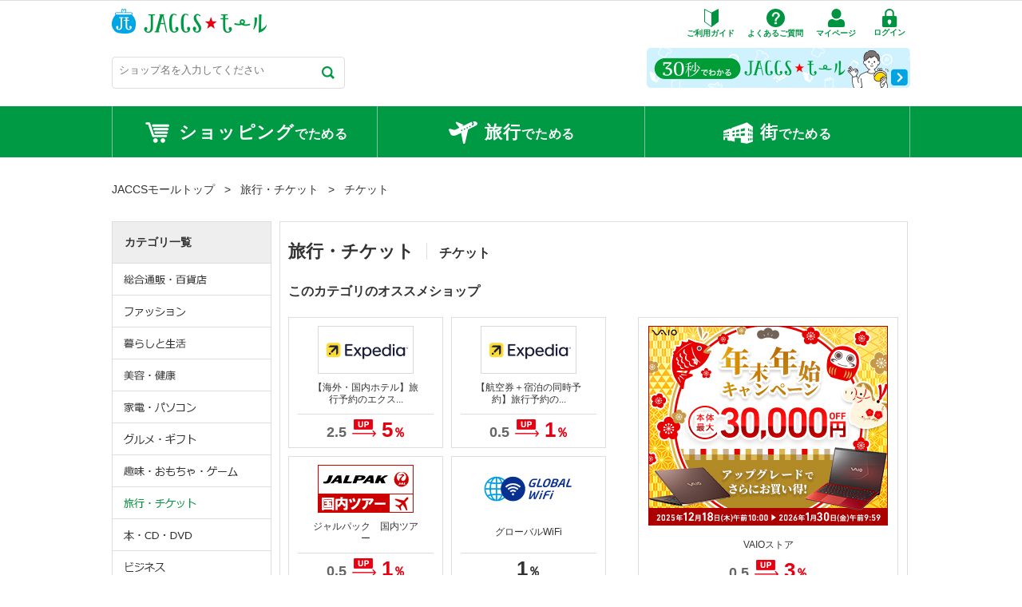

--- FILE ---
content_type: text/html; charset=UTF-8
request_url: https://www.jaccsmall.com/category/208/20804
body_size: 9440
content:
<!DOCTYPE html PUBLIC "-//W3C//DTD XHTML 1.0 Transitional//EN" "http://www.w3.org/TR/xhtml1/DTD/xhtml1-transitional.dtd">
<html xmlns="http://www.w3.org/1999/xhtml" xml:lang="ja" lang="ja">
 <head>
      <title>旅行・チケット / チケット - JACCSモール</title>
  <meta http-equiv="Content-Type" content="text/html; charset=utf-8" />
  <meta name="viewport" content="width=1090,target-densitydpi=device-dpi">
<meta name="keywords" content="ジャックスモール,ジャックス　モール,JACCS,ジャックス,JACCSモール" />
<meta name="description" content="旅行・チケット / チケット - JACCSモール「ジャックスが運営するジャックスモール（JACCSモール）はおトクにポイントが貯まるサイトです。ご利用に合わせてどんどん貯まります。」" />

<script language="JavaScript" type="text/javascript" src="/static//js/jquery/jquery-1.7.min.js"></script>
 <script language="JavaScript" type="text/javascript" src="/static/js/jquery/jquery.cookie.js"></script>
        <script src="https://www.pushcode.jp/dist/js/pushcode.js?181010"></script>
    <link rel="icon" href="/static/image/favicon.ico">
<script language="JavaScript" type="text/javascript" src="/static/js/gaEventTracking/gaEventTracking.js"></script>
<script language="JavaScript" type="text/javascript" src="/static/js/rollover.js"></script>
<script language="JavaScript" type="text/javascript" src="/static/js/heightLine.js"></script>
<script language="JavaScript" type="text/javascript" src="/static/js/p_common.js?160929"></script>
<script language="JavaScript" type="text/javascript" src="/static/js/tabForm.js"></script>
<script language="JavaScript" type="text/javascript" src="/static/js/thover.js"></script>
<script language="JavaScript" type="text/javascript" src="/static/js/bigtarget.js"></script>
<script language="JavaScript" type="text/javascript" src="/static/js/bigtarget_set.js"></script>
<script language="JavaScript" type="text/javascript" src="/static/js/Groject.ImageSwitch.js"></script>
<script language="JavaScript" type="text/javascript" src="/static/js/iepngfix_tilebg.js"></script>
<script language="JavaScript" type="text/javascript" src="/static/js/textarea.js"></script>
<script language="JavaScript" type="text/javascript" src="/static/js/jquery.menu-aim.js"></script>
<script language="JavaScript" type="text/javascript" src="/static/js/lity.js"></script>
<script language="JavaScript" type="text/javascript" src="/static/js/gaParamCut.js?20231010"></script>



<link type="text/css" rel="stylesheet" href="/static/css/global/common.css?20231010">
<link rel="stylesheet" href="/static/css/lity/lity.css">
<link type="text/css" rel="stylesheet" href="/static/css/category/common.css?20231010">


<script>
  (function(i,s,o,g,r,a,m){i['GoogleAnalyticsObject']=r;i[r]=i[r]||function(){
  (i[r].q=i[r].q||[]).push(arguments)},i[r].l=1*new Date();a=s.createElement(o),
  m=s.getElementsByTagName(o)[0];a.async=1;a.src=g;m.parentNode.insertBefore(a,m)
  })(window,document,'script','https://www.google-analytics.com/analytics.js','ga');

  ga('create', 'UA-18199600-6', 'auto');
  ga('send', 'pageview');

</script>

<!-- Google Tag Manager -->
<script>(function(w,d,s,l,i){w[l]=w[l]||[];w[l].push({'gtm.start':
new Date().getTime(),event:'gtm.js'});var f=d.getElementsByTagName(s)[0],
j=d.createElement(s),dl=l!='dataLayer'?'&l='+l:'';j.async=true;j.src=
'https://www.googletagmanager.com/gtm.js?id='+i+dl;f.parentNode.insertBefore(j,f);
})(window,document,'script','dataLayer','GTM-WHTZSPT');</script>
<!-- End Google Tag Manager -->
</head>
<body>
<!-- Google Tag Manager (noscript) -->
<noscript><iframe src="https://www.googletagmanager.com/ns.html?id=GTM-WHTZSPT"
height="0" width="0" style="display:none;visibility:hidden"></iframe></noscript>
<!-- End Google Tag Manager (noscript) -->

<script>
    var is_sp = 0;
</script>


    <div id="wrapper" class="iepngfix2">
        
        <div id="header"><div class="inner">
    <h1 id="site_logo"><a href="/">JACCSモール</a></h1>
    <ul class="head_menu">
        <li><a href="/about/" class="head_menu_link about"><span class="head_menu_txt">ご利用ガイド</span></a></li>
        <li><a href="http://faq.jaccs.co.jp/faq_list.html?page=1&category=595" target="_blank" class="head_menu_link qa"><span class="head_menu_txt">よくあるご質問</span></a></li>
        <li><a href="/mypage/point/" class="head_menu_link mypage"><span class="head_menu_txt">マイページ</span></a></li>
        <li>
                    <form method="POST" action="https://www.jaccs.co.jp/Service?_TRANID=JXIF030150_00M" class="head_menu_link login">
                <input type="hidden" name="transitionurl" value="https://www.jaccsmall.com/login/receiver">
                <input type="hidden" name="parameter" value="from_jaccs_mall">
                <input type="submit" value="ログイン" class="head_menu_txt input_login">
            </form>
                </li>
    </ul>
        <div id="head_search_visitmall">
        <div id="head_search">
            
<div class="TabbedPanels" id="tp2">
    <div class="TabbedPanelsContentGroup">
       
        <div id="haederSearchContent">
            <div id="headerShoppingSearch" style="display:block;">
                <form action="/search/3/power/" name="shop_form" id="head_search_form_shop" method="GET">
                    <div class="input">
                        <p class="box"><input name="q" type="text" id="head_search_form_shop_text" class="head_search_form_text" placeholder="ショップ名を入力してください" value=""/></p>
                        <p class="btnSend"><input type="image" src="/static/image/global/icon_search.png" name="send" value="検索" alt="検索" width="16" height="16" /></p>
                    </div>
                </form>
            </div>
        </div>
    </div>
</div>        </div>
        <div class="head_guide_bnr">
            <a href="/about/"><img src="/static/image/global/header/bnr_guide.png" alt="30秒でわかる JACCSモール" width="330" height="50"></a>
        </div>
    </div>
    </div>


<div id="global_menu">
    <div class="inner">
        <ul>
            <li class="shopping" style="border-right:solid 1px #7fc29d;"><a href="/"><span class="icon_menu"></span><span class="menu_large">ショッピング</span>でためる</a></li>
            <li class="travel" style="border-left:none"><a href="/travel/domestic/"><span class="icon_menu"></span><span class="menu_large">旅行</span>でためる</a></li>
            <li class="real"><a href="/real/"><span class="icon_menu"></span><span class="menu_large">街</span>でためる</a></li>

        </ul>
    </div>
</div>

<script type="text/javascript" title="slick_setup">
    $(window).load(function(){
        $(".active").mouseover(function () {
            $("#header #global_menu ul li .arrow").css('background-position','0 -13px');
        });
        $(".active").mouseout(function () {
            $("#header #global_menu ul li .arrow").css('background-position','0 0');
        });
    });
</script>
</div>

        <div id="inner">
            
                            <div id="status">

<div id="topicPath"><a href="/"><span>JACCSモールトップ</span></a></div>
<div id="topicPath"><span>&nbsp;&nbsp;&nbsp;>&nbsp;&nbsp;&nbsp;</span><a href="/category/208"><span>旅行・チケット</span></a></div><div id="topicPath"><span>&nbsp;&nbsp;&nbsp;>&nbsp;&nbsp;&nbsp;</span><span>チケット</span></div></div>
            
                            <div id="contents_ks">
            
                



<script type="text/javascript">
	$(function(){
        var walk_through_cookie = $.cookie('walk_through_cookie');
    	var day = new Date();
        
    		});
</script>

                                                            <div id="sideMenu">


    
    

    
        <div class="shopMenu">

        <h2 class="menuTitle">カテゴリ一覧</h2>
        <!--start-->
        <div class="navbar navbar-inverse navbar-fixed-top">
            <ul class="nav">
                <li class="active">
                    <ul class="navmenu" role="menu">                            <li class="category type_201 iepngfix" data-submenu-id="submenu-201">
                                <a href="/category/201/" class="maincat"  onFocus="this.blur()">総合通販・百貨店</a>                                    <div id="submenu-201" class="popover">
                                        <p class="popover-title"><a href="/category/201/">総合通販・百貨店</a></p>
                                        <div class="link">
                                            <ul class="category">                                                <li class="subBg"><a href="/category/201/20101/"><strong>総合通販</strong></a></li>                                                <li class="subBg"><a href="/category/201/20102/"><strong>テレビ通販</strong></a></li>                                                <li class="subBg"><a href="/category/201/20103/"><strong>百貨店</strong></a></li>                                                <li class="subBg"><a href="/category/201/20104/"><strong>スーパー・ドラッグストア</strong></a></li>                                            </ul>
                                            <ul class="comment">
                                                                                            </ul>
                                        </div>
                                        <div class="popover-content">
                                                                                                                                 </div>
                                    </div>                            </li>                            <li class="category type_202 iepngfix" data-submenu-id="submenu-202">
                                <a href="/category/202/" class="maincat"  onFocus="this.blur()">ファッション</a>                                    <div id="submenu-202" class="popover">
                                        <p class="popover-title"><a href="/category/202/">ファッション</a></p>
                                        <div class="link">
                                            <ul class="category">                                                <li class="subBg"><a href="/category/202/20201/"><strong>レディース</strong></a></li>                                                <li class="subBg"><a href="/category/202/20202/"><strong>メンズ</strong></a></li>                                                <li class="subBg"><a href="/category/202/20203/"><strong>キッズ・マタニティー</strong></a></li>                                                <li class="subBg"><a href="/category/202/20204/"><strong>インナー</strong></a></li>                                                <li class="subBg"><a href="/category/202/20205/"><strong>バッグ・財布</strong></a></li>                                                <li class="subBg"><a href="/category/202/20206/"><strong>アクセサリー・腕時計</strong></a></li>                                            </ul>
                                            <ul class="comment">
                                                                                                    <li><a href="/shop/1133/?pm_source=btn_left&pm_medium=shop1133"  >HANDBALL SPEZIAL</a></li>
                                                                                                    <li><a href="/shop/897/?pm_source=btn_left&pm_medium=shop897"  >プチバトー50％offの特別SALE</a></li>
                                                                                                    <li><a href="/event/373/?pm_source=btn_left&pm_medium=event373"  >ファッション・コスメ特集</a></li>
                                                                                            </ul>
                                        </div>
                                        <div class="popover-content">
                                                                                                                                 </div>
                                    </div>                            </li>                            <li class="category type_203 iepngfix" data-submenu-id="submenu-203">
                                <a href="/category/203/" class="maincat"  onFocus="this.blur()">暮らしと生活</a>                                    <div id="submenu-203" class="popover">
                                        <p class="popover-title"><a href="/category/203/">暮らしと生活</a></p>
                                        <div class="link">
                                            <ul class="category">                                                <li class="subBg"><a href="/category/203/20301/"><strong>インテリア・家具</strong></a></li>                                                <li class="subBg"><a href="/category/203/20302/"><strong>生活用品・キッチン</strong></a></li>                                                <li class="subBg"><a href="/category/203/20303/"><strong>雑貨</strong></a></li>                                                <li class="subBg"><a href="/category/203/20304/"><strong>ペット用品</strong></a></li>                                                <li class="subBg"><a href="/category/203/20305/"><strong>日用品</strong></a></li>                                                <li class="subBg"><a href="/category/203/20306/"><strong>引越し・不動産</strong></a></li>                                            </ul>
                                            <ul class="comment">
                                                                                            </ul>
                                        </div>
                                        <div class="popover-content">
                                                                                                                                 </div>
                                    </div>                            </li>                            <li class="category type_204 iepngfix" data-submenu-id="submenu-204">
                                <a href="/category/204/" class="maincat"  onFocus="this.blur()">美容・健康</a>                                    <div id="submenu-204" class="popover">
                                        <p class="popover-title"><a href="/category/204/">美容・健康</a></p>
                                        <div class="link">
                                            <ul class="category">                                                <li class="subBg"><a href="/category/204/20401/"><strong>コスメ</strong></a></li>                                                <li class="subBg"><a href="/category/204/20402/"><strong>ダイエット</strong></a></li>                                                <li class="subBg"><a href="/category/204/20403/"><strong>ボディ＆ヘアケア</strong></a></li>                                                <li class="subBg"><a href="/category/204/20404/"><strong>健康食品・サプリ</strong></a></li>                                                <li class="subBg"><a href="/category/204/20405/"><strong>健康グッズ</strong></a></li>                                            </ul>
                                            <ul class="comment">
                                                                                                    <li><a href="/shop/847/?pm_source=btn_left&pm_medium=shop847"  >フローリッシング トリロジー</a></li>
                                                                                            </ul>
                                        </div>
                                        <div class="popover-content">
                                                                                                                                 </div>
                                    </div>                            </li>                            <li class="category type_205 iepngfix" data-submenu-id="submenu-205">
                                <a href="/category/205/" class="maincat"  onFocus="this.blur()">家電・パソコン</a>                                    <div id="submenu-205" class="popover">
                                        <p class="popover-title"><a href="/category/205/">家電・パソコン</a></p>
                                        <div class="link">
                                            <ul class="category">                                                <li class="subBg"><a href="/category/205/20501/"><strong>家電・量販店</strong></a></li>                                                <li class="subBg"><a href="/category/205/20502/"><strong>パソコン・携帯</strong></a></li>                                                <li class="subBg"><a href="/category/205/20503/"><strong>周辺機器・ ソフト</strong></a></li>                                                <li class="subBg"><a href="/category/205/20504/"><strong>プロバイダ・データ通信</strong></a></li>                                            </ul>
                                            <ul class="comment">
                                                                                                    <li><a href="/event/237/?pm_source=btn_left&pm_medium=event237"  >パソコン・家電特集</a></li>
                                                                                            </ul>
                                        </div>
                                        <div class="popover-content">
                                                                                                                                 </div>
                                    </div>                            </li>                            <li class="category type_206 iepngfix" data-submenu-id="submenu-206">
                                <a href="/category/206/" class="maincat"  onFocus="this.blur()">グルメ・ギフト</a>                                    <div id="submenu-206" class="popover">
                                        <p class="popover-title"><a href="/category/206/">グルメ・ギフト</a></p>
                                        <div class="link">
                                            <ul class="category">                                                <li class="subBg"><a href="/category/206/20605/"><strong>デリバリー</strong></a></li>                                                <li class="subBg"><a href="/category/206/20601/"><strong>食品・おとりよせ</strong></a></li>                                                <li class="subBg"><a href="/category/206/20602/"><strong>スイーツ</strong></a></li>                                                <li class="subBg"><a href="/category/206/20603/"><strong>お酒・飲料</strong></a></li>                                                <li class="subBg"><a href="/category/206/20604/"><strong>ギフト・フラワー</strong></a></li>                                            </ul>
                                            <ul class="comment">
                                                                                            </ul>
                                        </div>
                                        <div class="popover-content">
                                                                                                                                 </div>
                                    </div>                            </li>                            <li class="category type_207 iepngfix" data-submenu-id="submenu-207">
                                <a href="/category/207/" class="maincat"  onFocus="this.blur()">趣味・おもちゃ・ゲーム</a>                                    <div id="submenu-207" class="popover">
                                        <p class="popover-title"><a href="/category/207/">趣味・おもちゃ・ゲーム</a></p>
                                        <div class="link">
                                            <ul class="category">                                                <li class="subBg"><a href="/category/207/20701/"><strong>おもちゃ・ゲーム</strong></a></li>                                                <li class="subBg"><a href="/category/207/20702/"><strong>オンラインゲーム</strong></a></li>                                                <li class="subBg"><a href="/category/207/20703/"><strong>スポーツ</strong></a></li>                                                <li class="subBg"><a href="/category/207/20704/"><strong>アウトドア</strong></a></li>                                            </ul>
                                            <ul class="comment">
                                                                                            </ul>
                                        </div>
                                        <div class="popover-content">
                                                                                                                                 </div>
                                    </div>                            </li>                            <li class="category type_208 iepngfix select" data-submenu-id="submenu-208">
                                <a href="/category/208/" class="maincat"  onFocus="this.blur()">旅行・チケット</a>                                    <div id="submenu-208" class="popover">
                                        <p class="popover-title"><a href="/category/208/">旅行・チケット</a></p>
                                        <div class="link">
                                            <ul class="category">                                                <li class="subBg"><a href="/category/208/20801/"><strong>旅行・宿泊</strong></a></li>                                                <li class="subBg"><a href="/category/208/20802/"><strong>旅行用品</strong></a></li>                                                <li class="subBg"><a href="/category/208/20803/"><strong>交通・レンタカー</strong></a></li>                                                <li class="subBg"><a href="/category/208/20804/"><strong>チケット</strong></a></li>                                            </ul>
                                            <ul class="comment">
                                                                                                    <li><a href="/event/363/?pm_source=btn_left&pm_medium=event363"  >冬～春旅行特集</a></li>
                                                                                            </ul>
                                        </div>
                                        <div class="popover-content">
                                                                                                                                 </div>
                                    </div>                            </li>                            <li class="category type_209 iepngfix" data-submenu-id="submenu-209">
                                <a href="/category/209/" class="maincat"  onFocus="this.blur()">本・CD・DVD</a>                                    <div id="submenu-209" class="popover">
                                        <p class="popover-title"><a href="/category/209/">本・CD・DVD</a></p>
                                        <div class="link">
                                            <ul class="category">                                                <li class="subBg"><a href="/category/209/20901/"><strong>総合ショップ</strong></a></li>                                                <li class="subBg"><a href="/category/209/20902/"><strong>専門店</strong></a></li>                                                <li class="subBg"><a href="/category/209/20903/"><strong>ネットレンタル</strong></a></li>                                            </ul>
                                            <ul class="comment">
                                                                                            </ul>
                                        </div>
                                        <div class="popover-content">
                                                                                                                                 </div>
                                    </div>                            </li>                            <li class="category type_210 iepngfix" data-submenu-id="submenu-210">
                                <a href="/category/210/" class="maincat"  onFocus="this.blur()">ビジネス</a>                                    <div id="submenu-210" class="popover">
                                        <p class="popover-title"><a href="/category/210/">ビジネス</a></p>
                                        <div class="link">
                                            <ul class="category">                                                <li class="subBg"><a href="/category/210/21001/"><strong>資格・学校・教育</strong></a></li>                                                <li class="subBg"><a href="/category/210/21002/"><strong>就職・転職</strong></a></li>                                                <li class="subBg"><a href="/category/210/21003/"><strong>法人向け</strong></a></li>                                            </ul>
                                            <ul class="comment">
                                                                                            </ul>
                                        </div>
                                        <div class="popover-content">
                                                                                                                                 </div>
                                    </div>                            </li>                            <li class="category type_211 iepngfix" data-submenu-id="submenu-211">
                                <a href="/category/211/" class="maincat"  onFocus="this.blur()">マネー・保険</a>                                    <div id="submenu-211" class="popover">
                                        <p class="popover-title"><a href="/category/211/">マネー・保険</a></p>
                                        <div class="link">
                                            <ul class="category">                                                <li class="subBg"><a href="/category/211/21102/"><strong>証券・FX・CX</strong></a></li>                                            </ul>
                                            <ul class="comment">
                                                                                            </ul>
                                        </div>
                                        <div class="popover-content">
                                                                                                                                 </div>
                                    </div>                            </li>                            <li class="category type_212 iepngfix" data-submenu-id="submenu-212">
                                <a href="/category/212/" class="maincat"  onFocus="this.blur()">クーポン・ウェブサービス</a>                                    <div id="submenu-212" class="popover">
                                        <p class="popover-title"><a href="/category/212/">クーポン・ウェブサービス</a></p>
                                        <div class="link">
                                            <ul class="category">                                                <li class="subBg"><a href="/category/212/21201/"><strong>クーポン</strong></a></li>                                                <li class="subBg"><a href="/category/212/21203/"><strong>車・バイク査定</strong></a></li>                                                <li class="subBg"><a href="/category/212/21204/"><strong>結婚・恋愛</strong></a></li>                                                <li class="subBg"><a href="/category/212/21205/"><strong>その他ウェブサービス</strong></a></li>                                            </ul>
                                            <ul class="comment">
                                                                                            </ul>
                                        </div>
                                        <div class="popover-content">
                                                                                                                                 </div>
                                    </div>                            </li>                    </ul>
                </li>
            </ul>
        </div>
    </div>
            <!--end-->

    <script language="javascript" type="text/javascript">
    <!-- //

        var $menu = $(".navmenu");

        $menu.menuAim({
            activate: activateSubmenu,
            deactivate: deactivateSubmenu,
            exitMenu: exitSubmenu
        });

        function activateSubmenu(row) {
            var $row = $(row),
                submenuId = $row.data("submenuId"),
                $submenu = $("#" + submenuId),
                height = $menu.outerHeight(),
                width = $menu.outerWidth();

            $submenu.css({
                display: "block",
                top: -53,
                left: width
            });

            $row.find("a").addClass("maintainHover");
        }

        function deactivateSubmenu(row) {
            var $row = $(row),
                submenuId = $row.data("submenuId"),
                $submenu = $("#" + submenuId);

            // Hide the submenu and remove the row's highlighted look
            $submenu.css("display", "none");
            $row.find("a").removeClass("maintainHover");
        }

        function exitSubmenu() {
            $(".popover").css("display", "none");
            $("a.maintainHover").removeClass("maintainHover");
            return true;
        }

        $(".navmenu li").click(function(e) {
            e.stopPropagation();
        });

        $(function(){
            var inputTxt = $(".real_search .box input").val();
            if(inputTxt == ""){
                $(".real_search .box input").setDefaultValue("例：スポーツ","text");
            };
            /*shop_info*/
            $(".nationwide .big_area").click(function(){
                $(this).next().toggle();
                $(this).toggleClass("active");
            });
        });

    // -->
    </script>
        <!--end-->
</div>
                                                    <div id="mainContentsL">
                                                                    


<h2 class="title">旅行・チケット<span class="sub_category">チケット</span></h2>


<div class="leftArea">
	<div class="osusume4">
		<h3 class="osusumeShop">このカテゴリのオススメショップ</h3>
		
<div class="recommendColumnBd">
            <div class="detail left">        <a href="/shop/907/?pm_source=c208_reco_4&pm_medium=1_907">
            <div class="img">
                                    <img src="/static/images/shop/907/banner/0.png" alt="【海外・国内ホテル】旅行予約のエクスペディア" width="120" height="60" />
                            </div>
            <div class="shop_name">
                【海外・国内ホテル】旅行予約のエクス...            </div>
            <div class="info">
                

    <div class="pointTxt">
                	                <p class="point point_up">
                    <span class="regular_net">2.5</span>
                    <span class="arrow_up"><img src="/static/image/global/icon_up_arrow.png" width="30" /></span>
                    <span class="up_net">5</span><span class="percent">％</span>
                </p>
                        </div>
            </div>
        </a>
    </div>
            <div class="detail">        <a href="/shop/1206/?pm_source=c208_reco_4&pm_medium=2_1206">
            <div class="img">
                                    <img src="/static/images/shop/1206/banner/0.png" alt="【航空券＋宿泊の同時予約】旅行予約のエクスペディア" width="120" height="60" />
                            </div>
            <div class="shop_name">
                【航空券＋宿泊の同時予約】旅行予約の...            </div>
            <div class="info">
                

    <div class="pointTxt">
                	                <p class="point point_up">
                    <span class="regular_net">0.5</span>
                    <span class="arrow_up"><img src="/static/image/global/icon_up_arrow.png" width="30" /></span>
                    <span class="up_net">1</span><span class="percent">％</span>
                </p>
                        </div>
            </div>
        </a>
    </div>
            <div class="detail left">        <a href="/shop/926/?pm_source=c208_reco_4&pm_medium=3_926">
            <div class="img">
                                    <img src="/static/images/shop/926/banner/0.png" alt="ジャルパック　国内ツアー" width="120" height="60" />
                            </div>
            <div class="shop_name">
                ジャルパック　国内ツアー            </div>
            <div class="info">
                

    <div class="pointTxt">
                	                <p class="point point_up">
                    <span class="regular_net">0.5</span>
                    <span class="arrow_up"><img src="/static/image/global/icon_up_arrow.png" width="30" /></span>
                    <span class="up_net">1</span><span class="percent">％</span>
                </p>
                        </div>
            </div>
        </a>
    </div>
            <div class="detail">        <a href="/shop/1591/?pm_source=c208_reco_4&pm_medium=4_1591">
            <div class="img">
                                    <img src="/static/images/shop/1591/banner/0.png" alt="グローバルWiFi" width="120" height="60" />
                            </div>
            <div class="shop_name">
                グローバルWiFi            </div>
            <div class="info">
                

    <div class="pointTxt">
                	                <p class="point point_regular">
                    <span class="regular_net">1</span><span class="percent">％</span>
                </p>
                        </div>
            </div>
        </a>
    </div>
</div>
	</div>
</div>

<div class="bigBanner">
				<a href="/shop/1712/?pm_source=display&pm_medium=3_1712">
		<div class="img">
			<img src="/static/images/surface/5/1643815/1.jpg" />
		</div>
		<div class="shop_name">
			VAIOストア		</div>
		<div class="info">
			

    <div class="pointTxt">
                	                <p class="point point_up">
                    <span class="regular_net">0.5</span>
                    <span class="arrow_up"><img src="/static/image/global/icon_up_arrow.png" width="30" /></span>
                    <span class="up_net">3</span><span class="percent">％</span>
                </p>
                        </div>
		</div>
	</a>
</div>


<div class="contentsColumnBg">
	<div class="categoryExp">
		<ul>
									<li><a href="/category/208/20801">旅行・宿泊</a></li>
												<li><a href="/category/208/20802">旅行用品</a></li>
												<li><a href="/category/208/20803">交通・レンタカー</a></li>
												<li style="border:none;"><span>チケット</span></li>
							</ul>
	</div>
	<div class="categoryList service">

		<div class="mainColumnBg">
												
<div id="search_num_order">
	<div class="order clearfix">
	<div class="order_inner">
    <ul class="clearfix">
        <li>
                 
                
            <form action="/category/208/20804?" id="order">
                                                                                                				<label>
	                <select name="order" onChange="select_order(this.value)">
	                    <option value="point_shop">ポイント・Ｊデポアップ順</option>
	                    <option value="name">50音順</option>
	                    <option value="new" selected>新着順</option>
	                </select>
				</label>
            </form>
            <span></span>
        </li>

    </ul>
	</div>
</div>
<script>
<!--
function select_order(v){
	if (v){
    	$('#order').submit();
	}
	else {
		return false;
	}
}
//-->
</script>
	<div class="searchNum">
	    <span>13</span>件中&nbsp;1-13件
	</div>
</div>

	<div class="column">
	    	    		<a href="/shop/2258/">
			<div class="shop_top">
				<div class="banner">
											<img src="/static/images/shop/2258/banner/0.png" alt="楽天トラベル観光体験" width="120" height="60" />
									</div>
				<div class="shop_info">
					<h3>楽天トラベル観光体験</h3>
					

    <div class="pointTxt">
                	                <p class="point point_regular">
                    <span class="regular_net">1.5</span><span class="percent">％</span>
                </p>
                        </div>
				</div>
			</div>

			<div class="detail">
				<div class="exp">
					<p class="text">お出かけ、旅行の予約は楽天トラベル観光体験で！</p>
				</div>
			</div>
					</a>
	</div>

		<div class="column right">
	    	    		<a href="/shop/11395/">
			<div class="shop_top">
				<div class="banner">
											<img src="/static/images/shop/11395/banner/0.png" alt="トラベリスト/国内航空券" width="120" height="60" />
									</div>
				<div class="shop_info">
					<h3>トラベリスト/国内航空...</h3>
					

    <div class="pointTxt">
                                    <p class="cash point_regular">
                    <span class="regular_net">200</span><span class="yen">円分</span>
                </p>
                        </div>
				</div>
			</div>

			<div class="detail">
				<div class="exp">
					<p class="text">TRAVELIST（トラベリスト）</p>
				</div>
			</div>
					</a>
	</div>

		<div class="column">
	    	    		<a href="/shop/11393/">
			<div class="shop_top">
				<div class="banner">
											<img src="/static/images/shop/11393/banner/0.png" alt="リアルチケット" width="120" height="60" />
									</div>
				<div class="shop_info">
					<h3>リアルチケット</h3>
					

    <div class="pointTxt">
                                    <p class="cash point_regular">
                    <span class="regular_net">200</span><span class="yen">円分</span>
                </p>
                        </div>
				</div>
			</div>

			<div class="detail">
				<div class="exp">
					<p class="text">国内航空券を予約・購入</p>
				</div>
			</div>
			<p class="thanks"><img src=/static/image/global/icon_thanks99.jpg /></p>		</a>
	</div>

		<div class="column right">
	    	    		<a href="/shop/2142/">
			<div class="shop_top">
				<div class="banner">
											<img src="/static/images/shop/2142/banner/0.png" alt="Rakuten NFT" width="120" height="60" />
									</div>
				<div class="shop_info">
					<h3>Rakuten NFT</h3>
					

    <div class="pointTxt">
                	                <p class="point point_regular">
                    <span class="regular_net">0.5</span><span class="percent">％</span>
                </p>
                        </div>
				</div>
			</div>

			<div class="detail">
				<div class="exp">
					<p class="text">自分だけの唯一無二の「NFT」コレクション！</p>
				</div>
			</div>
					</a>
	</div>

		<div class="column">
	    	    		<a href="/shop/1792/">
			<div class="shop_top">
				<div class="banner">
											<img src="/static/images/shop/1792/banner/0.png" alt="【ANA公式】 ANAトラベラーズホテル＆レンタカー" width="120" height="60" />
									</div>
				<div class="shop_info">
					<h3>【ANA公式】 ANA...</h3>
					

    <div class="pointTxt">
                	                <p class="point point_up">
                    <span class="regular_net">0.5</span>
                    <span class="arrow_up"><img src="/static/image/global/icon_up_arrow.png" width="30" /></span>
                    <span class="up_net">1.5</span><span class="percent">％</span>
                </p>
                        </div>
				</div>
			</div>

			<div class="detail">
				<div class="exp">
					<p class="text">ホテル予約でANAのマイルがたまる！最大2000マイルボーナスプランも！</p>
				</div>
			</div>
					</a>
	</div>

		<div class="column right">
	    	    		<a href="/shop/1779/">
			<div class="shop_top">
				<div class="banner">
											<img src="/static/images/shop/1779/banner/0.png" alt="KKday" width="120" height="60" />
									</div>
				<div class="shop_info">
					<h3>KKday</h3>
					

    <div class="pointTxt">
                	                <p class="point point_regular">
                    <span class="regular_net">1</span><span class="percent">％</span>
                </p>
                        </div>
				</div>
			</div>

			<div class="detail">
				<div class="exp">
					<p class="text">海外現地ツアーを日本語で楽々予約・簡単決済！</p>
				</div>
			</div>
					</a>
	</div>

		<div class="column">
	    	    		<a href="/shop/1694/">
			<div class="shop_top">
				<div class="banner">
											<img src="/static/images/shop/1694/banner/0.png" alt="Trip.com（ホテル）" width="120" height="60" />
									</div>
				<div class="shop_info">
					<h3>Trip.com（ホテ...</h3>
					

    <div class="pointTxt">
                	                <p class="point point_regular">
                    <span class="regular_net">2.5</span><span class="percent">％</span>
                </p>
                        </div>
				</div>
			</div>

			<div class="detail">
				<div class="exp">
					<p class="text">国内・海外のお得なホテル予約はTrip.comで！</p>
				</div>
			</div>
					</a>
	</div>

		<div class="column right">
	    	    		<a href="/shop/1514/">
			<div class="shop_top">
				<div class="banner">
											<img src="/static/images/shop/1514/banner/0.png" alt="skyticket" width="120" height="60" />
									</div>
				<div class="shop_info">
					<h3>skyticket</h3>
					

    <div class="pointTxt">
                	                <p class="point point_regular">
                    <span class="regular_net">1</span><span class="percent">％</span>
                </p>
                        </div>
				</div>
			</div>

			<div class="detail">
				<div class="exp">
					<p class="text">格安航空券・LCCの予約・比較はスカイチケット！</p>
				</div>
			</div>
					</a>
	</div>

		<div class="column">
	    	    		<a href="/shop/1541/">
			<div class="shop_top">
				<div class="banner">
											<img src="/static/images/shop/1541/banner/0.png" alt="JAL 日本航空 国際線航空券" width="120" height="60" />
									</div>
				<div class="shop_info">
					<h3>JAL 日本航空 国際...</h3>
					

    <div class="pointTxt">
                	                <p class="point point_regular">
                    <span class="regular_net">0.5</span><span class="percent">％</span>
                </p>
                        </div>
				</div>
			</div>

			<div class="detail">
				<div class="exp">
					<p class="text">24時間オンライン予約OKでマイルも貯まる！</p>
				</div>
			</div>
					</a>
	</div>

		<div class="column right">
	    	    		<a href="/shop/1417/">
			<div class="shop_top">
				<div class="banner">
											<img src="/static/images/shop/1417/banner/0.png" alt="HISオンライン予約" width="120" height="60" />
									</div>
				<div class="shop_info">
					<h3>HISオンライン予約</h3>
					

    <div class="pointTxt">
                	                <p class="point point_regular">
                    <span class="regular_net">0.5</span><span class="percent">％</span>
                </p>
                        </div>
				</div>
			</div>

			<div class="detail">
				<div class="exp">
					<p class="text">海外旅行はHIS！</p>
				</div>
			</div>
					</a>
	</div>

		<div class="column">
	    	    		<a href="/shop/1397/">
			<div class="shop_top">
				<div class="banner">
											<img src="/static/images/shop/1397/banner/0.png" alt="VELTRA（ベルトラ）" width="120" height="60" />
									</div>
				<div class="shop_info">
					<h3>VELTRA（ベルトラ...</h3>
					

    <div class="pointTxt">
                	                <p class="point point_regular">
                    <span class="regular_net">2.5</span><span class="percent">％</span>
                </p>
                        </div>
				</div>
			</div>

			<div class="detail">
				<div class="exp">
					<p class="text">世界12,000 種類以上のオプショナルツアーを販売！</p>
				</div>
			</div>
					</a>
	</div>

		<div class="column right">
	    	    		<a href="/shop/1328/">
			<div class="shop_top">
				<div class="banner">
											<img src="/static/images/shop/1328/banner/0.png" alt="【海外・国内航空券】旅行予約のエクスペディア" width="120" height="60" />
									</div>
				<div class="shop_info">
					<h3>【海外・国内航空券】旅...</h3>
					

    <div class="pointTxt">
                	                <p class="point point_regular">
                    <span class="regular_net">0.5</span><span class="percent">％</span>
                </p>
                        </div>
				</div>
			</div>

			<div class="detail">
				<div class="exp">
					<p class="text">予約手数料がなんと0円で断然お得！</p>
				</div>
			</div>
					</a>
	</div>

		<div class="column">
	    	    		<a href="/shop/858/">
			<div class="shop_top">
				<div class="banner">
											<img src="/static/images/shop/858/banner/0.png" alt="チケットぴあ" width="120" height="60" />
									</div>
				<div class="shop_info">
					<h3>チケットぴあ</h3>
					

    <div class="pointTxt">
                	                <p class="point point_regular">
                    <span class="regular_net">0.5</span><span class="percent">％</span>
                </p>
                        </div>
				</div>
			</div>

			<div class="detail">
				<div class="exp">
					<p class="text">チケットのことならチケットぴあ</p>
				</div>
			</div>
					</a>
	</div>

	<div class="pagerBottom"></div>
			</div>
	</div>
</div>
<div class="contentsColumnBottom"></div>
                                    </div>
                                                                                                        </div>

            <div id="footer">
<div id="corporate">
    <div class="inner">
            <div>
                            <a href="https://www.jaccs.co.jp/service/point/#change" target="_blank">
                    <img src="/static/images/surface/17/1597423/1.png" />
                </a>
                    </div>
            <div>
                            <a href="http://www.jaccsmall.com/addon/">
                    <img src="/static/images/surface/17/1597425/1.png" />
                </a>
                    </div>
            <div>
                            <a href="https://www.jaccs.co.jp/service/app/">
                    <img src="/static/images/surface/17/1597427/1.png" />
                </a>
                    </div>
        </div>
</div>





<div id="menu_list" class="inner">
    <div class="menu">
        <p>ショップを探す</p>
        <ul>
            <li><a href="/shop_list/indexed/">ショップ一覧（50音順）</a></li>
            <li><a href="/shop_list/pointup/">ポイントアップ中</a></li>
            <li><a href="/search/">詳細検索</a></li>
        </ul>
    </div>
    <div class="menu">
        <p>おトクにためる</p>
        <ul>
            <li><a href="/">ショッピングでためる</a></li>
            <li><a href="/real/">街でためる</a></li>
            <li><a href="/travel/domestic/">旅行でためる</a></li>
            <li><a href="/action/recommend_shop/">サイト訪問でポイントGET</a></li>
        </ul>
    </div>
    <div class="menu">
        <p>インフォメーション</p>
        <ul>
            <li><a href="/about/">ご利用ガイド</a></li>
            <li><a href="http://faq.jaccs.co.jp/faq_list.html?page=1&category=595" target="_blank">よくあるご質問</a></li>
            <li><a href="http://www.jaccs.co.jp/service/point/#point" target="_blank">ラブリィポイントについて</a></li>
            <li><a href="http://www.jaccs.co.jp/campaign/about_jdepo.html" target="_blank">Jデポについて</a></li>
            <li><a href="http://www.jaccs.co.jp/service/point/#kakunin" target="_blank">ためたポイントを確認・引換</a></li>
        </ul>
    </div>
    <div class="menu">
        <p>便利な機能</p>
        <ul>
            <li><a href="/addon/">JACCSモールチェッカー</a></li>
            <li><a href="https://www.jaccs.co.jp/service/app/" target="_blank">JACCSアプリのご紹介</a></li>
        </ul>
    </div>
    <div class="menu">
        <p>サイト情報</p>
        <ul>
            <li><a href="/sitemap/">サイトマップ</a></li>
            <li><a href="http://www.jaccs.co.jp/service/privacy_policy.html" target="_blank"">個人情報保護方針</a></li>
            <li><a href="http://www.jaccs.co.jp/kouhyou01.html" target="_blank">個人情報保護方針に基づく公表</a></li>
        </ul>
    </div>
</div>
</div>
            <div id="main_copyright">
<div class="inner">
	<p class="company_logo"><a href="http://www.jaccs.co.jp/" target="_blank"><img src="/static/image/global/companyLogo.jpg" witdh="107" height="30" /></a></p>
    <p>Copyright(C) JACCS Co.,Ltd. All Rights Reserved.</p>
</div>
</div>
            <!-- main -->
                        <div id='popShopAttention' style="display:none">
            </div>

        </div>
    </div>
<div id="toTop" style="display:none">
    <div>
        <span>↑</span>
    </div>
</div>

<script type="text/javascript">
$(function(){

    
    $(".modal-overlay").click(function () {
        $(".modal-overlay").fadeOut("slow");
                if($('#walk_through').size()){
           $('#walk_through').css('display','none');
        }
    });

    $("#toTop span").click(function(){
        $("html, body").animate({scrollTop:0}, 500, "swing");
    });

    if($(this).scrollTop() > 0){
        $("#toTop div").fadeIn();
    }
    $(window).scroll(function(){

        if($(this).scrollTop() > 0){
            $("#toTop").fadeIn();
        }
        else{
            $("#toTop").fadeOut();
        }
    });
});
</script>


    <div class="modal-overlay" style="display: none;"></div>
    <div class="info-overlay" style="display: none;"></div>
</body>
</html>


--- FILE ---
content_type: text/css
request_url: https://www.jaccsmall.com/static/css/global/common.css?20231010
body_size: 85911
content:
/*==========================================================*/
/* reset */
*{
    word-break : break-all;
}
html, body, div, span, object, iframe, h1, h2, h3, h4, h5, h6, p, blockquote, pre, a, abbr, acronym, address, code, del, dfn, em, img, q, dl, dt, dd, ol, ul, li, fieldset, form, label, legend, table, caption, tbody, tfoot, thead, tr, th, td {text-align:left;margin:0;padding:0;border:0;vertical-align:baseline;font-weight:100;font-size:12px;}
body {line-height:1.5;}
table {border-collapse:separate;border-spacing:0;}
caption, th, td {text-align:left;font-weight:normal;}
table, td, th {vertical-align:middle;}
a { outline: 0;}

/*==========================================================*/
/* initialize */
body {
    font: 14px arial, 'hiragino kaku gothic pro', "ヒラギノ角ゴ Pro", Meiryo, "ＭＳ Ｐゴシック", "MS PGothic", sans-serif;
    line-height:1.5;
    font-weight:100;
    *font-size:small;
    *font:x-small;
    color:#333333;

}
form input,
form select,
form select optgroup{
    font-family:"メイリオ", Meiryo, Osaka,"ＭＳ Ｐゴシック",centuly gothic,arial,helvetica,clean,sans-serif;
/*    padding:2px;*/
}
* html .iepngfix {behavior: url("/static/htc/iepngfix.htc");}
* html .iepngfix2 {behavior: url("/static/htc/iepngfix2.htc");}
/* * html img {behavior: url("/static/htc/iepngfix2.htc");} */
*html body {behavior:url("/static/htc/csshover.htc");}
.clearfix:after {content: ".";display: block;visibility: hidden;height: 0.1px;    font-size: 0.1em;line-height: 0;clear: both;}
.clearfix{display: inline-block;}
*html .clearfix {height : 1%;}
.clearfix{display: block;}

div:after {content: ".";display: block;visibility: hidden; font-size: 0.1em;line-height: 0;clear: both;}
div{display: inline-block;}
*html div {height : 1%;}
div{display: block;}

ul{list-style-type: none ;}

a{
display:inline-block;
color:#333;
text-decoration: none;
}

a:visited{color:#333333;}
a:hover{color:#009944; text-decoration: none;}

.mgn_t5{ margin-top:5px;}
.mgn_l5{ margin-left:5px;}
.mgn_b5{ margin-bottom:5px;}
.mgn_r5{ margin-right:5px;}
.mgn_t10{ margin-top:10px;}
.mgn_l10{ margin-left:10px;}
.mgn_b10{ margin-bottom:10px;}
.mgn_r10{ margin-right:10px;}

.width50{ width:50px;}
.width100{ width:100px;}
.width150{ width:150px;}
.width200{ width:200px;}

input[type="submit"],input[type="text"],input[type="image"],select{
    outline:none;
}

h1{font-size: 24px; font-weight: bold;}
h2{font-size: 22px; font-weight: bold;}
h3{font-size: 20px; font-weight: bold;}
h4{font-size: 18px; font-weight: bold;}
h5{font-size: 16px; font-weight: bold;}

/*==========================================================*/
/* body */
body{
    text-align:center;
}
/*==========================================================*/
/* wrapper */

#wrapper{
    width:100%;
    margin: 0px auto;
    text-align:center;
}

/*==========================================================*/
/* header_news */

#header_news{
    width: 100%;
    height: auto;
    line-height: 36px;
    background-color: #f5f5f5;
    color: #2daa65;

}
#header_news p.title{
    text-align: center;
    color:#2daa65;
    font-weight: bold;
}
#header_news p.title a{
    display: block;
    text-align: center;
    color:#2daa65;
}
#header_news p.title.news_popup{
    cursor: pointer;
}

#header_news p.title span{
    position: relative;
    font-weight: bold;
}
#header_news p.title span::after{
    position: absolute;
    content: "";
    top:4px;
    bottom:0;
    right:-20px;
    margin: auto;
    width:12px;
    height: 12px;
}
#header_news p.title span.side_allow::after{
    top:0;
    background: url(../../image/global/icon_link_g.png) no-repeat;
}
#header_news p.title span.bottom_allow::after{
    background: url(../../image/global/icon_link_open.png) no-repeat;
}
#header_news .inner{
    position: relative;
    border-bottom: 1px solid #dddddd;
}
#header_news .inner:last-child{
    border-bottom: none;
}
#header_news #head_news_text{
    z-index: 1000;
    position: absolute;
    color: #333;
    top:40px;
    right:0;
    left:0;
    margin: auto;
    background: #fff;
    padding:20px 15px;
    border:solid 1px #f8f8f8;
    border-radius: 6px;
    -moz-border-radius: 6px;
    -webkit-border-radius: 6px;
    -o-border-radius: 6px;
    -ms-border-radius: 6px;
    width: 384px;
}
#header_news #head_news_text .inner{
    position: relative;
    border-bottom: none;
    line-height: 1.5;
}
#header_news #head_news_text .inner span {
    position: absolute;
    top: -33px;
    left: 46%;
    display: block;
    width: 18px;
    height: 13px;
    background: url(../../image/global/icon_header_news_modal_w.png) no-repeat;
}

#header_news .new_link_btn{
    width:300px;
    height:38px;
    line-height: 38px;
    margin: 20px auto 0;
    position: relative;
}
#header_news .new_link_btn a{
    display:block;
    color:#2daa65;
    border: 1px solid #ddd;
    text-align: center;
    font-weight: bold;
}
#header_news .new_link_btn a:hover{
    color:#fff;
    border: 1px solid #fff;
    background-color: #2daa65;
}
#header_news .new_link_btn span{
    position: absolute;
    top:14px;
    right:90px;
    width:12px;
    height: 12px;
    display: inline-block;
    background: url(../../image/global/icon_link_g.png) no-repeat;
}
#header_news .new_link_btn a:hover span{
    background: url(../../image/global/icon_link_w.png) no-repeat;
}
/*==========================================================*/
/* header */

#header{
    width:100%;
    position:relative;
    border-top: solid 1px #dddddd;
    padding-top: 10px;
    margin:0 0 30px;
}

#header .inner{
    width:1000px;
    margin:0 auto;
}

#header h1#site_logo {
    background:url("../../image/global/site_logo.png") no-repeat;
    width:194px;
    height:31px;
    float:left;
    margin:0 0 10px;
}

#header h1#site_logo:hover{
    opacity: 0.6;
}

#header h1#site_logo a{
    display:block;
    text-indent:-9999px;
    width:194px;
    height:31px;
}

#header .head_menu{
    display: flex;
    float: right;
    margin-bottom: 10px;
}

#header .head_menu li:not(:last-child){
    margin-right: 16px;
}

#header .head_menu_link{
    position: relative;
    cursor: pointer;
}

#header .head_menu_link:hover{
    opacity: 0.6;
}

#header .head_menu_link:before{
    content: "";
    display: block;
    width: 23px;
    height: 23px;
    margin: 0 auto;
    background-position: center;
    background-repeat: no-repeat;
}

#header .about:before{
    background-image: url(../../image/global/header/icon_guide.svg);
}

#header .qa:before{
    background-image: url(../../image/global/header/icon_qa.svg);
}

#header .mypage:before{
    background-image: url(../../image/global/header/icon_mypage.svg);
}

#header .logout:before{
    background-image: url(../../image/global/header/icon_logout.svg);
}

#header .login:before{
    position: absolute;
    left: 50%;
    transform: translateX(-50%);
    background-image: url(../../image/global/header/icon_login.svg);
}

#header .head_menu li .head_menu_txt{
    color: #009340;
    font-size: 10px;
    font-weight: bold;
}

#header .head_menu .input_login{
    position: relative;
    padding-top: 23px;
    -webkit-appearance: none;
    -moz-appearance: none;
    appearance: none;
    background: none;
    border:none;
    cursor: pointer;
    z-index: 1;
}

#header #head_search_visitmall{
    clear: both;
    height: 73px;
}

#head_search{
    clear: both;
    float: left;
    height:38px;
    border:solid 1px #ddd;
    border-radius: 4px;
    -moz-border-radius: 4px;
    -webkit-border-radius: 4px;
    -o-border-radius: 4px;
    -ms-border-radius: 4px;
    margin-top:11px
}


#head_search p.box{
    float: left;
}

#head_search p.box input{
    -webkit-appearance: none;
    -moz-appearance: none;
    appearance: none;
    border:none;
    padding:7px;
    margin: 1px;
    width: 246px;
}

#head_search p.box .red{
    color: #F00;
}

#head_search p.box input.text{
    color: #999999;
}

#head_search p.btnSend{
    float: right;
    padding:11px 12px 11px 0;
}

#header .head_guide_bnr{
	float: right;
	width: 330px;
	height: 50px;
	margin-bottom: 13px;
}

#header .head_guide_bnr a:hover{
	opacity: 0.6;
}

#header #head_login_contents{
    border-top: solid 1px #dddddd;
    padding:10px 0;
}

#header #head_login_contents .inner{
    width: 1000px;
    margin:0 auto;
}

#header #head_login_contents .card{
    float: left;
    margin: 7px 40px 0 0;
    width: 240px;
}

#header #head_login_contents .card p{
    background:url("../../image/global/icon_header_card.png") no-repeat;
    padding-left: 45px;
    font-size:14px;
    font-weight: bold;
    line-height: 15px;
    height: 28px;
    display: table-cell;
    vertical-align:middle;
}

#header #head_login_contents .head_news{
    float: left;
    margin: 7px 0 0;
    position: relative;
    cursor: pointer;
}

#header #head_login_contents .head_news p{
    background:url("../../image/global/icon_header_news.png") no-repeat;
    padding-left: 33px;
    font-size:14px;
    font-weight: bold;
    line-height: 30px;
}

#header #head_login_contents .head_news p.title{
    font-size:14px;
    font-weight: bold;
}

#header #head_login_contents .head_news p.title:hover{
    opacity: 0.6;
}

#header #head_login_contents .head_news p span{
    font-size:14px;
    font-weight: bold;
}

#header #head_login_contents .head_news p span.num{
    font-size:22px;
    font-weight: bold;
    color: #e60012;
    margin:0 4px;
}

#header #head_login_contents .head_news .popup{
    position: absolute;
    top: 54px;
    left: -130px;
    background: #FFF;
    z-index: 700;
    border:solid 2px #dddddd;
    border-radius: 6px;
    -moz-border-radius: 6px;
    -webkit-border-radius: 6px;
    -o-border-radius: 6px;
    -ms-border-radius: 6px;
    padding:10px;
    width: 360px;
    display: none;
}

#header #head_login_contents .head_news .popup.info_none{
}

#header #head_login_contents .head_news .popup.info_none .out_side{
    position: relative;
    width: 360px;
    height: 58px;
}

#header #head_login_contents .head_news .popup .out_side{
    position: relative;
    width: 360px;
    height: 380px;
}

#header #head_login_contents .head_news .popup .inner{
    width: 360px;
    height: 380px;
    overflow: auto;
}

#header #head_login_contents .head_news .popup.info_none .inner{
    width: 360px;
    height: 58px;
    overflow: hidden;
}

#header #head_login_contents .head_news .popup .out_side .icon_arrow{
    position: absolute;
    top: -31px;
    left:46%;
    background:url("../../image/global/icon_head_info_popup.png") no-repeat 0 0;
    width: 25px;
    height: 21px;
    display: block;
}

#header #head_login_contents .head_news .popup .news{
    margin: 0 15px 0 0;
    border-bottom: solid 1px #ddd;
}

#header #head_login_contents .head_news .popup .news a{
    padding:15px 0;
    display: block;
    overflow: hidden;
}

#header #head_login_contents .head_news .popup .news a.unread{
    background: #eeeeee;
}

#header #head_login_contents .head_news .popup .news a:hover{
    opacity: 0.6;
}

#header #head_login_contents .head_news .popup .news .icon{
    float: left;
    width: 64px;
    height: 24px;
    text-indent: -9999px;
    margin: 0 10px;
}

#header #head_login_contents .head_news .popup .news .icon.pointup{
    background:url("../../image/global/icon_head_info.png") no-repeat 0 0;
}

#header #head_login_contents .head_news .popup .news .icon.shop_news{
    background:url("../../image/global/icon_head_info.png") no-repeat 0 -24px;
    width: 64px;
    height: 24px;
}

#header #head_login_contents .head_news .popup .news .icon.shop_coupon{
    background:url("../../image/global/icon_head_info.png") no-repeat 0 -48px;
}

#header #head_login_contents .head_news .popup .news .info{
    float: left;
    line-height: 25px;
    width: 234px;
    color: #333333;
}

#header #head_login_contents .head_news .popup p.more{
    background: none;
    text-align: center;
    line-height: 20px;
    padding:10px 0 0;
}

#header #head_login_contents .head_news .popup p.more a{
    font-size: 14px;
    display: block;
    text-align: center;
}

#header #head_login_contents .head_news .popup p.more span{
    background: url(../../image/global/icon_arrow_single.png) 0 0 no-repeat;
    width: 5px;
    height: 9px;
    display: inline-block;
    margin-left: 7px;
}

#header #head_login_contents .head_favorite{
    float: right;
    border-left:solid 1px #dddddd;
    padding-left: 15px;
}

#header #head_login_contents .head_favorite p{
    float: left;
    font-size: 14px;
    font-weight: bold;
    line-height: 13px;
    padding: 14px 0;
}

#header #head_login_contents .head_favorite p.title{
    background:url("../../image/global/icon_header_favorite.png") no-repeat;
    background-position: 0;
    padding: 14px 14px 14px 19px;
    line-height: 13px;
}

#header #head_login_contents .head_favorite ul li{
    float: left;
    margin-right: 10px;
    width: 80px;
    height: 40px;
}

#header #head_login_contents .head_favorite ul li a:hover{
    opacity: 0.6;
}

#header #head_login_contents .head_favorite .more_list{
    float: left;
    width: 60px;
    height: 23px;
    margin-top: 8px;
}

#header #head_login_contents .head_favorite .more_list a{
    width: 60px;
    height: 23px;
    background:url("../../image/global/btn_header_more_favotrite.png") no-repeat 0 0;
    text-indent: -9999px;
}

#header #head_login_contents .head_favorite .more_list a:hover{
    background:url("../../image/global/btn_header_more_favotrite.png") no-repeat 0 -23px;
}

#header #head_login_contents .head_favorite .more_list a:hover{
    background:url("../../image/global/btn_header_more_favotrite.png") no-repeat 0 -23px;
}

#header #global_menu{
    width: 100%;
    height: 64px;
    background:#009944;
}

#header #global_menu .inner{
    width: 1000px;
    margin:0 auto;
}

#header #global_menu ul li,
#header #global_menu ul li a{
    font-size: 16px;
    font-weight: bold;
    text-align: center;
    text-decoration: none;
    color: #FFF;
}

#header #global_menu ul li{
    float: left;
    width : 33.33333% ;
    width : -webkit-calc(100% / 3);
    width : calc(100% / 3);
    border-left: solid 1px #7fc29d;
    box-sizing: border-box;
}

#header #global_menu ul li:hover{
    background: #66c28f;
}

#header #global_menu ul li.active:hover{
    opacity: 1.0;
}

#header #global_menu ul li a{
    padding:16px 0 15px;
    display: block;
    letter-spacing: 0.05em;
}

#header #global_menu ul li:last-child{
    border-right: solid 1px #7fc29d;
}

#header #global_menu ul li.active{
    background:#03633e;
    position: relative;
    border: none;
}

#header #global_menu ul li.active:hover{
    background:#017840;
}

#header #global_menu ul li .arrow{
    background:url("../../image/global/icon_arrow_globalmenu.png") no-repeat 0 0;
    position: absolute;
    bottom:-13px;
    left:46%;
    width: 24px;
    height: 13px;
}

#header #global_menu ul li a span.icon_menu{
    width: 40px;
    height: 30px;
    display: inline-block;
    margin: 0 7px -8px 0;
}
#header #global_menu ul li.shopping a span.icon_menu{
    background:url("../../image/global/icon_globalmenu.png") no-repeat 0 0;
}

#header #global_menu ul li.travel a span.icon_menu{
    background:url("../../image/global/icon_globalmenu.png") no-repeat 0 -30px;
}

#header #global_menu ul li.real a span.icon_menu{
    background:url("../../image/global/icon_globalmenu.png") no-repeat 0 -60px;
}
#header #global_menu ul li a span.menu_large{
    font-size:22px;
    font-weight: bold;
    letter-spacing: 0.05em;
}







#inner{
    clear:both;
    margin:0 auto;
    text-align:center;
}
#wrapper .inner_second{
    background:none;
}

/*==========================================================*/
/* jack_banner */

#jackbanner1 {
    position:absolute;
    top:0;
    left:-120px;
}

#jackbanner2 {
    position:absolute;
    top:0;
    right:-120px;
}

#jackbanner1 a:hover,
#jackbanner2 a:hover {
    opacity: 0.6;
}

/*==========================================================*/
/* global */

#global{
    width:679px;
    height:25px;
    display:inline-block;
    margin:18px    0 0 60px;
    float:right;
}

/* global */

.cardChange{
    float:right;
    width:100px;
    margin: 0 10px 0 0;
}

.userCard{
    width:560px;
    height:18px;
    display:inline-block;
    margin:10px    0 0 0;
    padding:2px 0 0 0;
    float:right;
}

#transferList .msg{
    width:765px;
    display:flex;
}

.userCard .card{
    text-align:right;
    float:right;
    display: block;
    padding: 0 25px 0 0;
    margin:0 10px 0 0;
}

.userCard .card span{
    font-weight:bold;
}

.top_shopLayout_box ul li.shop {
    text-align: center;
    margin-right: 10px;
    float: left;
    border:solid 1px #dddddd;
}

.top_shopLayout_box ul li.shop:last-child {
    margin-right: 0;
}

.top_shopLayout_box .shop a{
    text-decoration: none;
    padding:20px;
}

.top_shopLayout_box .ranking_box .shop a{
    padding: 20px 20px 8px;
}

.top_shopLayout_box a:hover{
    opacity: 0.6;
}

.top_shopLayout_box .shop .info .point,
.top_shopLayout_box .shop .info .cash{
    text-align: center;
    padding-top: 12px;
    line-height: 19px;
}

.top_shopLayout_box .shop .cash{
    padding:18px 0 0px;
}

.top_shopLayout_box .shop .point.point_regular{
    padding:18px 0 2px;
}


/*==========================================================*/
/* status */
#status{
    width:1000px;
    height: 20px;
    margin:0 auto 30px;
}

#status #topicPath{
    float:left;
    display: table;
}

#status #topicPath a{
    display: inline;
}

#status #topicPath span{
    font-size:14px;
}

/*==========================================================*/
/* contents */

#contents {
    position: relative;
}

#contents_ks {
    position: relative;
    width:1000px;
    margin:0 auto 20px;
}

#contents #f-banner{
    position: absolute;
    top: -25px;
    left: 0;
    width: 100%;
    text-align: center;
    z-index: 2000;
}

#contents #f-banner .bg_f-banner{
    background:url("../../image/global/banner/banner_floating.png") 0px 0px;
    position: relative;
    width: 785px;
    height: 445px;
    margin: 0 auto;
}

#contents #f-banner .bg_f-banner a {
    display: block;
    width: 783px;
    height: 443px;
    text-indent: -9999px;
}

#contents #f-banner .bg_f-banner .btn_close {
    position: absolute;
    right: 0;
    top: 0;
    display: block;
    width: 69px;
    height: 69px;
    cursor: pointer;
    z-index: 4000;
}



/*==========================================================*/
/* sideMenu */
#sideMenu{
    width:200px;
    margin:0 10px 0 0;
    float:left;
    display:inline;
    z-index:1000;
}

/* globalSearch */

#sideMenu .globalSearch{
    width: 200px;
    margin: 0 0 15px;
}

#sideMenu .globalSearch .categories {
    float:left;
    width: 200px;
}

#sideMenu .globalSearch .categories li {
    float:left;
}

#sideMenu .globalSearch .input {
    background:#f6f6f6;
    border: solid 1px #bcbcbc;
    padding: 10px 5px;
    clear: both;
}

#sideMenu .globalSearch .input li input {
    margin:5px 0 0 0;
}

#sideMenu .globalSearch .input li select {
    width:120px;
    margin:5px 0 0 0;
}

#sideMenu .globalSearch .input li .box {
    width:125px;
    height: 15px;
    margin:5px 0 0 0;
}

#sideMenu .globalSearch .input li .btn {
    margin:5px 0 0 0;
}


/* sideRecommendShop */

#sideRecommendShop {
    background: #d9f5ff none repeat;
    width: 320px;
}

#sideRecommendShop h2{
    background:url("../../image/side/title_recommendShop.jpg") no-repeat;
    text-indent:-9999px;
    width:320px;
    height:29px;
}

#sideContents .contents {
    padding: 10px;
}

#sideContents .contents .btn_recommend_shop{
    margin: 0 0 5px;
    text-align:center;
}

/* etcMenu */

#sideMenu .etcMenu{
    width:180px;
    margin: 0 0 15px 0;
}

#sideMenu .etcMenu h3.pointUpList a{
    background:url("../../image/global/menu_shop.jpg?161029") 0px -420px no-repeat;
    text-indent:-9999px;
    width:180px;
    height:39px;
    display:block;
}

#sideMenu .etcMenu h3.pointUpList a:hover{
    background:url("../../image/global/menu_shop.jpg?161029") -200px -420px no-repeat;
}

#sideMenu .etcMenu h3.shopList a{
    background:url("../../image/global/menu_shop.jpg?161029") 0px -459px no-repeat;
    text-indent:-9999px;
    width:180px;
    height:34px;
    display:block;
}

#sideMenu .etcMenu h3.shopList a:hover{
    background:url("../../image/global/menu_shop.jpg?161029") -200px -459px no-repeat;
}

/* shopMenu */

#sideMenu .shopMenu{
    width:199px;
    border: solid 1px #dddddd;
    border-right: none;
}

#sideMenu .shopMenu .bgContents{
    width:200px;
}

#sideMenu .shopMenu h2.menuTitle,
#sideMenu .shopMenu h2.menuTitleSubStyle{
    padding: 15px;
    font-size: 14px;
    background: #eeeeee;
    border-right: solid 1px #dddddd;
    border-bottom: solid 1px #dddddd;
}


/* 2nd Menu */

.shopMenu ul#navmenu li .subTop {
    background-color: #006e3a;
    height:1px;
    width:202px;
}

.shopMenu ul#navmenu li .subBottom {
    background-color: #006e3a;
    height:1px;
    width:202px;
}

*:first-child+html .shopMenu ul#navmenu li .subTop{
    margin-top:-12px;
    margin-bottom:-5px;
    height:3px;
}

*:first-child+html .shopMenu ul#navmenu li .subBottom{
    margin-top:-13px;

}

* html .shopMenu ul#navmenu li .subTop{
    margin-bottom:-11px;
}

* html .shopMenu ul#navmenu li .subBottom{
    margin-top:-3px;
    margin-bottom:-11px;

}

.serviceMenu ul#navmenu li .subTop {
    background-color: #6aa700;
    height:1px;
    width:152px;
}

.serviceMenu ul#navmenu li .subBottom {
    background-color: #6aa700;
    height:1px;
    width:152px;
}

*:first-child+html .serviceMenu ul#navmenu li .subTop{
    margin-top:-12px;
    margin-bottom:-5px;
    height:3px;
}

*:first-child+html .serviceMenu ul#navmenu li .subBottom{
    margin-top:-13px;

}

* html .serviceMenu ul#navmenu li .subTop{
    margin-bottom:-11px;
}

* html .serviceMenu ul#navmenu li .subBottom{
    margin-top:-0px;
    margin-bottom:-11px;
}

.shopMenu ul#navmenu li.subBg{
    border-left: 1px solid #006e3a;
    border-right: 1px solid #006e3a;
}

.shopMenu ul#navmenu li.subBg a{
    font-size:12px;
}

.serviceMenu ul#navmenu li.subBg{
    border-left: 1px solid #006e3a;
    border-right: 1px solid #006e3a;
}

.serviceMenu ul#navmenu li.subBg a{
    font-size:12px;
}

.shopMenu ul#navmenu li.category:hover li.subBg{
    text-indent:0px;
    width:200px;
    color: #2b2b2b;
    background-color:#eafff3;
z-index:1000;
}

.serviceMenu ul#navmenu li.category:hover li.subBg{
    text-indent:0px;
    width:200px;
    color: #2b2b2b;
    background-color:#eafff3;
z-index:1000;
}

ul#navmenu li.category:hover li a{
    margin-left:10px;
    display:block;
    text-indent:0px;
    width:140px;
    height:26px;
    padding: 5px 0 0 0;
    color: #025CCE;

}

/* favorite */
#sideMenu .favorite{
    margin:0 0 15px;
}

#sideMenu .favorite .contents{
    background: none repeat scroll 0 0 #F6F6F6;
    border: 1px solid #BCBCBC;
    padding: 4px 6px;
}


#sideMenu .favorite .shopList{
    background: #fff;
    margin: 5px 0 0;
    padding: 0 5px;
}

#sideMenu .favorite .shopList p{
    background: url("../../image/global/icon_triangle_orange.gif") no-repeat scroll 0px 11px;
    padding: 6px 5px 6px 13px;
    border-bottom: dotted 1px #e3e3e3;
}

#sideMenu .favoriteList {
    margin: 4px 0;
    text-align: right;
}

#sideMenu .favoriteList a {
    font-size: 11px;
}

/* 2nd Menu Hover Persistence */

#sideMenu .dropup,
#sideMenu .dropdown {
    position: relative;
}

#sideMenu .caret {
    display: inline-block;
    width: 0;
    height: 0;
    vertical-align: top;
    border-top: 4px solid #000000;
    border-right: 4px solid transparent;
    border-left: 4px solid transparent;
    content: "";
}

#sideMenu .dropdown .caret {
    margin-top: 8px;
    margin-left: 2px;
}

#sideMenu .navmenu {
    position: relative;
    top: 100%;
    left: 0;
    display: block;
    float: left;
    min-width: 160px;
    padding: 0;
    list-style: none;
    background-color: #ffffff;
}
*:first-child+html #sideMenu .navmenu {
    position: static;
}

#sideMenu .navmenu > a {
    display:block;
    width:200px;
    height:30px;
    background:#FFAEB0;
}
#sideMenu .navmenu.pull-right {
    right: 0;
    left: auto;
}

#sideMenu .navmenu .divider {
    *width: 100%;
    height: 1px;
    margin: 9px 1px;
    *margin: -5px 0 5px;
    overflow: hidden;
    background-color: #e5e5e5;
    border-bottom: 1px solid #ffffff;
}


#sideMenu .navmenu > li > a:hover,
#sideMenu .navmenu > li > a:focus,
#sideMenu .dropdown-submenu:hover > a,
#sideMenu .dropdown-submenu:focus > a {
    color: #ffffff;
    text-decoration: none;
    background-repeat: repeat-x;
}

#sideMenu .navmenu > .active > a,
#sideMenu .navmenu > .active > a:hover,
#sideMenu .navmenu > .active > a:focus {
    color: #ffffff;
    text-decoration: none;
    background-repeat: repeat-x;
    outline: 0;
}

#sideMenu .navmenu > .disabled > a,
#sideMenu .navmenu > .disabled > a:hover,
#sideMenu .navmenu > .disabled > a:focus {
    color: #999999;
}

#sideMenu .navmenu > .disabled > a:hover,
#sideMenu .navmenu > .disabled > a:focus {
    text-decoration: none;
    cursor: default;
    background-color: transparent;
    background-image: none;
}
#sideMenu .open {
    *z-index: 1000;
}

#sideMenu .open > .navmenu {
    display: block;
}

#sideMenu .pull-right > .navmenu {
    right: 0;
    left: auto;
}

#sideMenu .dropup .caret,
#sideMenu .navbar-fixed-bottom .dropdown .caret {
    border-top: 0;
    border-bottom: 4px solid #000000;
    content: "";
}

#sideMenu .dropup .navmenu,
#sideMenu .navbar-fixed-bottom .dropdown .navmenu {
    top: auto;
    bottom: 100%;
    margin-bottom: 1px;
}

#sideMenu .dropdown-submenu {
    position: relative;
}

#sideMenu .dropdown-submenu > .navmenu {
    top: 0;
    left: 100%;
    margin-top: -6px;
    margin-left: -1px;
    -webkit-border-radius: 0 6px 6px 6px;
    -moz-border-radius: 0 6px 6px 6px;
    border-radius: 0 6px 6px 6px;
}

#sideMenu .dropdown-submenu:hover > .navmenu {
    display: block;
}

#sideMenu .dropup .dropdown-submenu > .navmenu {
    top: auto;
    bottom: 0;
    margin-top: 0;
    margin-bottom: -2px;
    -webkit-border-radius: 5px 5px 5px 0;
    -moz-border-radius: 5px 5px 5px 0;
    border-radius: 5px 5px 5px 0;
}

#sideMenu .dropdown-submenu > a:after {
    display: block;
    float: right;
    width: 0;
    height: 0;
    margin-top: 5px;
    margin-right: -10px;
    border-color: transparent;
    border-left-color: #cccccc;
    border-style: solid;
    border-width: 5px 0 5px 5px;
    content: " ";
}

#sideMenu .dropdown-submenu:hover > a:after {
    border-left-color: #ffffff;
}

#sideMenu .dropdown-submenu.pull-left {
    float: none;
}

#sideMenu .dropdown-submenu.pull-left > .navmenu {
    left: -100%;
    margin-left: 10px;
    -webkit-border-radius: 6px 0 6px 6px;
    -moz-border-radius: 6px 0 6px 6px;
       border-radius: 6px 0 6px 6px;
}

#sideMenu .dropdown .navmenu .nav-header {
    padding-right: 20px;
    padding-left: 20px;
}

#sideMenu .fade {
    opacity: 0;
    -webkit-transition: opacity 0.15s linear;
    -moz-transition: opacity 0.15s linear;
    -o-transition: opacity 0.15s linear;
    transition: opacity 0.15s linear;
}

#sideMenu .fade.in {
    opacity: 1;
}

#sideMenu .collapse {
    position: relative;
    height: 0;
    overflow: hidden;
    -webkit-transition: height 0.35s ease;
    -moz-transition: height 0.35s ease;
    -o-transition: height 0.35s ease;
    transition: height 0.35s ease;
}

#sideMenu .collapse.in {
    height: auto;
}

#sideMenu button.close {
    padding: 0;
    cursor: pointer;
    background: transparent;
    border: 0;
    -webkit-appearance: none;
}

#sideMenu .nav {
    margin-bottom: 20px;
    margin-left: 0;
    list-style: none;
}

#sideMenu .nav > li > a {
    display: block;
}

#sideMenu .nav > li > a:hover,
#sideMenu .nav > li > a:focus {
    text-decoration: none;
    background-color: #eeeeee;
}

#sideMenu .nav > li > a > img {
    max-width: none;
}

#sideMenu .nav > .pull-right {
    float: right;
}

#sideMenu .nav-header {
    display: block;
    padding: 3px 15px;
    font-size: 11px;
    font-weight: bold;
    line-height: 20px;
    color: #999999;
    text-shadow: 0 1px 0 rgba(255, 255, 255, 0.5);
    text-transform: uppercase;
}

#sideMenu .nav li + .nav-header {
    margin-top: 9px;
}

#sideMenu .nav .dropdown-toggle .caret {
    margin-top: 6px;
    border-top-color: #0088cc;
    border-bottom-color: #0088cc;
}

#sideMenu .nav .dropdown-toggle:hover .caret,
#sideMenu .nav .dropdown-toggle:focus .caret {
    border-top-color: #005580;
    border-bottom-color: #005580;
}

/* move down carets for tabs */

#sideMenu .nav-tabs .dropdown-toggle .caret {
    margin-top: 8px;
}

#sideMenu .nav .active .dropdown-toggle .caret {
    border-top-color: #fff;
    border-bottom-color: #fff;
}

#sideMenu .nav-tabs .active .dropdown-toggle .caret {
    border-top-color: #555555;
    border-bottom-color: #555555;
}

#sideMenu .nav > .dropdown.active > a:hover,
#sideMenu .nav > .dropdown.active > a:focus {
    cursor: pointer;

}

#sideMenu .nav-tabs .open .dropdown-toggle,
#sideMenu .nav-pills .open .dropdown-toggle,
#sideMenu .nav > li.dropdown.open.active > a:hover,
#sideMenu .nav > li.dropdown.open.active > a:focus {
    color: #ffffff;
    background-color: #999999;
    border-color: #999999;
}

#sideMenu .nav li.dropdown.open .caret,
#sideMenu .nav li.dropdown.open.active .caret,
#sideMenu .nav li.dropdown.open a:hover .caret,
#sideMenu .nav li.dropdown.open a:focus .caret {
    border-top-color: #ffffff;
    border-bottom-color: #ffffff;
    opacity: 1;
    filter: alpha(opacity=100);
}


#sideMenu .nav > .disabled > a {
    color: #999999;
}

#sideMenu .nav > .disabled > a:hover,
#sideMenu .nav > .disabled > a:focus {
    text-decoration: none;
    cursor: default;
    background-color: transparent;
}

#sideMenu .navbar {
    *position: relative;
    *z-index: 2;
    overflow: visible;
}

#sideMenu .navbar .container {
    width: auto;
}

#sideMenu .nav-collapse.collapse {
    height: auto;
    overflow: visible;
}

#sideMenu .navbar .brand {
    display: block;
    float: left;
    padding: 10px 20px 10px;
    margin-left: -20px;
    font-size: 20px;
    font-weight: 200;
    color: #777777;
    text-shadow: 0 1px 0 #ffffff;
}

#sideMenu .navbar .brand:hover,
#sideMenu .navbar .brand:focus {
    text-decoration: none;
}

#sideMenu .navbar .divider-vertical {
    height: 40px;
    margin: 0 9px;
    border-right: 1px solid #ffffff;
    border-left: 1px solid #f2f2f2;
}

#sideMenu .navbar .btn,
#sideMenu .navbar .btn-group {
    margin-top: 5px;
}

#sideMenu .navbar .btn-group .btn,
#sideMenu .navbar .input-prepend .btn,
#sideMenu .navbar .input-append .btn,
#sideMenu .navbar .input-prepend .btn-group,
#sideMenu .navbar .input-append .btn-group {
    margin-top: 0;
}

#sideMenu .navbar-search {
    position: relative;
    float: left;
    margin-top: 5px;
    margin-bottom: 0;
}

#sideMenu .navbar-search .search-query {
    padding: 4px 14px;
    margin-bottom: 0;
    font-family: "Helvetica Neue", Helvetica, Arial, sans-serif;
    font-size: 13px;
    font-weight: normal;
    line-height: 1;
    -webkit-border-radius: 15px;
    -moz-border-radius: 15px;
    border-radius: 15px;
}

#sideMenu .navbar-static-top {
    position: static;
    margin-bottom: 0;
}

#sideMenu .navbar-static-top .container,
#sideMenu .navbar-fixed-top .container,
#sideMenu .navbar-fixed-bottom .container {
    width: 940px;
}

#sideMenu .navbar-fixed-top {
    top: 0;
}

#sideMenu .navbar-fixed-bottom {
    bottom: 0;
}

#sideMenu .navbar .nav {
    position: relative;
    left: 0;
    display: block;
    float: left;
    margin: 0 10px 0 0;
}

#sideMenu .navbar .nav.pull-right {
    float: right;
    margin-right: 0;
}

#sideMenu .navbar .nav > li {
    float: left;
}

#sideMenu .navbar .nav > li > a {
    float: none;
    padding: 10px 15px 10px;
    color: #777777;
    text-decoration: none;
    text-shadow: 0 1px 0 #ffffff;
}

#sideMenu .navbar .nav .dropdown-toggle .caret {
    margin-top: 8px;
}

#sideMenu .navbar .nav > li > a:focus,
#sideMenu .navbar .nav > li > a:hover {
    color: #333333;
    text-decoration: none;
    background-color: transparent;
}

#sideMenu .navbar .nav > .active > a,
#sideMenu .navbar .nav > .active > a:hover,
#sideMenu .navbar .nav > .active > a:focus {
    color: #555555;
    text-decoration: none;
    background-color: #e5e5e5;
    -webkit-box-shadow: inset 0 3px 8px rgba(0, 0, 0, 0.125);
    -moz-box-shadow: inset 0 3px 8px rgba(0, 0, 0, 0.125);
    box-shadow: inset 0 3px 8px rgba(0, 0, 0, 0.125);
}

#sideMenu .navbar-fixed-bottom .nav > li > .navmenu:before {
    top: auto;
    bottom: -7px;
    border-top: 7px solid #ccc;
    border-bottom: 0;
    border-top-color: rgba(0, 0, 0, 0.2);
}

#sideMenu .navbar-fixed-bottom .nav > li > .navmenu:after {
    top: auto;
    bottom: -6px;
    border-top: 6px solid #ffffff;
    border-bottom: 0;
}

#sideMenu .navbar .nav li.dropdown > a:hover .caret,
#sideMenu .navbar .nav li.dropdown > a:focus .caret {
    border-top-color: #333333;
    border-bottom-color: #333333;
}

#sideMenu .navbar .nav li.dropdown.open > .dropdown-toggle,
#sideMenu .navbar .nav li.dropdown.active > .dropdown-toggle,
#sideMenu .navbar .nav li.dropdown.open.active > .dropdown-toggle {
    color: #555555;
    background-color: #e5e5e5;
}

#sideMenu .navbar .nav li.dropdown > .dropdown-toggle .caret {
    border-top-color: #777777;
    border-bottom-color: #777777;
}

#sideMenu .navbar .nav li.dropdown.open > .dropdown-toggle .caret,
#sideMenu .navbar .nav li.dropdown.active > .dropdown-toggle .caret,
#sideMenu .navbar .nav li.dropdown.open.active > .dropdown-toggle .caret {
    border-top-color: #555555;
    border-bottom-color: #555555;
}

#sideMenu .navbar .pull-right > li > .navmenu,
#sideMenu .navbar .nav > li > .navmenu.pull-right {
    right: 0;
    left: auto;
}

#sideMenu .navbar .pull-right > li > .navmenu:before,
#sideMenu .navbar .nav > li > .navmenu.pull-right:before {
    right: 12px;
    left: auto;
}

.navbar .pull-right > li > .navmenu:after,
.navbar .nav > li > .navmenu.pull-right:after {
    right: 13px;
    left: auto;
}

#sideMenu .navbar .pull-right > li > .navmenu .navmenu,
#sideMenu .navbar .nav > li > .navmenu.pull-right .navmenu {
    right: 100%;
    left: auto;
    margin-right: -1px;
    margin-left: 0;
}


#sideMenu .popover {
    position: absolute;
    top: 0;
    left: 0;
    z-index: 1010;
    display: none;
    max-width: 700px;
    padding: 15px 20px;
    text-align: left;
    white-space: normal;
    background-color: #ffffff;
}

#sideMenu .popover.top {
    margin-top: -10px;
}

#sideMenu .popover.right {
    margin-left: 10px;
}

#sideMenu .popover.bottom {
    margin-top: 10px;
}

#sideMenu .popover.left {
    margin-left: -10px;
}

#sideMenu p.popover-title {
    margin: 0 0 20px;
    background-color: #ffffff;
}

#sideMenu p.popover-title a{
    color:#000000;
    font-size: 16px;
    font-weight: bold;
    text-decoration: none;
}

#sideMenu div.link{
    height: 235px;
    display:inline-block;
    padding:5px;
    font-size:13px;
}
#sideMenu ul.category{
    width:200px;
    height:207px;
    display:block;
    float:left;
    margin:0;
}
#sideMenu ul.comment{
    width:280px;
    height:207px;
    display:inline-block;
    float:left;
    margin:0;
}
#sideMenu ul.category li,
#sideMenu ul.comment li{
    list-style:none;
    display:block;
    margin-bottom: 20px;
}

#sideMenu .link ul.category li span{
    display: inline-block;
    margin: 0 3px;
    font-size: 18px;
    font-size: 14px;\9; /* IE10以下 */
    font-family:"ＭＳ Ｐゴシック",centuly gothic,arial,helvetica,clean,sans-serif;
    float: left;
}
#sideMenu .link ul.category li strong{
    display:inline-block;
}
#sideMenu ul.category li a{
    text-decoration:none;
    display:block;
    font-size: 13px;
    background:url("../../image/global/icon_arrow_single.png") 0 0 no-repeat;
    padding-left: 12px;
    line-height: 10px;
}

#sideMenu ul.comment li a{
    text-decoration:none;
    display:block;
    font-size: 13px;
    background:url("../../image/global/icon_arrow_double.png") 0 0 no-repeat;
    padding-left: 20px;
    line-height: 10px;
}
#sideMenu ul.category li a:hover,
#sideMenu ul.comment li a:hover{
}

#sideMenu .popover-title:empty {
    display: none;
}
#sideMenu .popover-content {
}
#sideMenu .popover .arrow,
#sideMenu .popover .arrow:after {
    position: absolute;
    display: block;
    width: 0;
    height: 0;
    border-color: transparent;
    border-style: solid;
}

#sideMenu .popover .arrow {
    border-width: 11px;
}

#sideMenu .popover .arrow:after {
    border-width: 10px;
    content: "";
}

#sideMenu .popover.top .arrow {
    bottom: -11px;
    left: 50%;
    margin-left: -11px;
    border-top-color: #999;
    border-top-color: rgba(0, 0, 0, 0.25);
    border-bottom-width: 0;
}

#sideMenu .popover.top .arrow:after {
    bottom: 1px;
    margin-left: -10px;
    border-top-color: #ffffff;
    border-bottom-width: 0;
}

#sideMenu .popover.right .arrow {
    top: 50%;
    left: -11px;
    margin-top: -11px;
    border-right-color: #999;
    border-right-color: rgba(0, 0, 0, 0.25);
    border-left-width: 0;
}

#sideMenu .popover.right .arrow:after {
    bottom: -10px;
    left: 1px;
    border-right-color: #ffffff;
    border-left-width: 0;
}

#sideMenu .popover.bottom .arrow {
    top: -11px;
    left: 50%;
    margin-left: -11px;
    border-bottom-color: #999;
    border-bottom-color: rgba(0, 0, 0, 0.25);
    border-top-width: 0;
}

#sideMenu .popover.bottom .arrow:after {
    top: 1px;
    margin-left: -10px;
    border-bottom-color: #ffffff;
    border-top-width: 0;
}

#sideMenu .popover.left .arrow {
    top: 50%;
    right: -11px;
    margin-top: -11px;
    border-left-color: #999;
    border-left-color: rgba(0, 0, 0, 0.25);
    border-right-width: 0;
}

#sideMenu .popover.left .arrow:after {
    right: 1px;
    bottom: -10px;
    border-left-color: #ffffff;
    border-right-width: 0;
}

#sideMenu .btn .label,
#sideMenu .btn .badge {
    position: relative;
    top: -1px;
}

#sideMenu .btn-mini .label,
#sideMenu .btn-mini .badge {
    top: 0;
}

#sideMenu .pull-right {
    float: right;
}

#sideMenu .pull-left {
    float: left;
}

#sideMenu .hide {
    display: none;
}

#sideMenu .show {
    display: block;
}

#sideMenu .invisible {
    visibility: hidden;
}

#sideMenu .affix {
    position: fixed;
}

#sideMenu .navbar .popover {
    width: 490px;
    height: 462px;
    overflow: hidden;
    cursor:default;
    border:solid 1px #dddddd;
    border-left:none;
}

#sideMenu .navbar .popover-content {
    height: 140px;
    text-align: center;
}
#sideMenu .navbar .popover-content img {
    height: 140px;
    width: 490px;
}

#sideMenu .navmenu #navmenu {
    width: 180px;
}

/*==========================*/
#sideMenu .navmenu li.category {
    width:199px;
    cursor : pointer;
}

#sideMenu .navmenu li.category:hover{
    /margin-bottom:-2px;
    z-index:900;
}

#sideMenu .navmenu a.maincat{
    width:200px;
    height:40px;
    display:block;
    text-indent:-9999px;
}

#sideMenu .navmenu a.maincat:hover{
    background:none;
    text-indent:-9999px;
}

#sideMenu .navmenu li.category{
    height:40px;
    display:block;
}

#sideMenu li.type_201{
    background: url("../../image/global/menu_shop.jpg?161029") 0px 0px no-repeat;
}

#sideMenu li.type_202{
    background:url("../../image/global/menu_shop.jpg?161029") 0px -40px no-repeat;
}

#sideMenu li.type_203{
    background:url("../../image/global/menu_shop.jpg?161029") 0px -80px no-repeat;
}

#sideMenu li.type_204{
    background:url("../../image/global/menu_shop.jpg?161029") 0px -120px no-repeat;
}

#sideMenu li.type_205{
    background:url("../../image/global/menu_shop.jpg?161029") 0px -160px no-repeat;
}

#sideMenu li.type_206{
    background:url("../../image/global/menu_shop.jpg?161029") 0px -200px no-repeat;
}

#sideMenu li.type_207{
    background:url("../../image/global/menu_shop.jpg?161029") 0px -240px no-repeat;
}

#sideMenu li.type_208{
    background:url("../../image/global/menu_shop.jpg?161029") 0px -280px no-repeat;
}

#sideMenu li.type_209{
    background:url("../../image/global/menu_shop.jpg?161029") 0px -320px no-repeat;
}

#sideMenu li.type_210{
    background:url("../../image/global/menu_shop.jpg?161029") 0px -360px no-repeat;
}

#sideMenu li.type_211{
    background:url("../../image/global/menu_shop.jpg?161029") 0px -400px no-repeat;
}

#sideMenu li.type_212{
    background:url("../../image/global/menu_shop.jpg?161029") 0px -440px no-repeat;
}

#sideMenu li.type_214{
	background:url("../../image/global/menu_shop_furusato.png") center no-repeat;
}

#sideMenu li.type_201.select{
    background: url("../../image/global/menu_shop.jpg?161029") -199px 0px no-repeat;
}

#sideMenu li.type_202.select{
    background:url("../../image/global/menu_shop.jpg?161029") -199px -40px no-repeat;
}

#sideMenu li.type_203.select{
    background:url("../../image/global/menu_shop.jpg?161029") -199px -80px no-repeat;
}

#sideMenu li.type_204.select{
    background:url("../../image/global/menu_shop.jpg?161029") -199px -120px no-repeat;
}

#sideMenu li.type_205.select{
    background:url("../../image/global/menu_shop.jpg?161029") -199px -160px no-repeat;
}

#sideMenu li.type_206.select{
    background:url("../../image/global/menu_shop.jpg?161029") -199px -200px no-repeat;
}

#sideMenu li.type_207.select{
    background:url("../../image/global/menu_shop.jpg?161029") -199px -240px no-repeat;
}

#sideMenu li.type_208.select{
    background:url("../../image/global/menu_shop.jpg?161029") -199px -280px no-repeat;
}

#sideMenu li.type_209.select{
    background:url("../../image/global/menu_shop.jpg?161029") -199px -320px no-repeat;
}

#sideMenu li.type_210.select{
    background:url("../../image/global/menu_shop.jpg?161029") -199px -360px no-repeat;
}

#sideMenu li.type_211.select{
    background:url("../../image/global/menu_shop.jpg?161029") -199px -400px no-repeat;
}

#sideMenu li.type_212.select{
    background:url("../../image/global/menu_shop.jpg?161029") -199px -440px no-repeat;
}

#sideMenu li.type_214.select{
	background:url("../../image/global/menu_shop_furusato_select.png") center no-repeat;
}

#sideMenu li.type_201:hover{
    background:url("../../image/global/menu_shop.jpg?161029") -398px 0px no-repeat;
}

#sideMenu li.type_202:hover{
    background:url("../../image/global/menu_shop.jpg?161029") -398px -40px no-repeat;
}

#sideMenu li.type_203:hover{
    background:url("../../image/global/menu_shop.jpg?161029") -398px -80px no-repeat;
}

#sideMenu li.type_204:hover{
    background:url("../../image/global/menu_shop.jpg?161029") -398px -120px no-repeat;
}

#sideMenu li.type_205:hover{
    background:url("../../image/global/menu_shop.jpg?161029") -398px -160px no-repeat;
}

#sideMenu li.type_206:hover{
    background:url("../../image/global/menu_shop.jpg?161029") -398px -200px no-repeat;
}

#sideMenu li.type_207:hover{
    background:url("../../image/global/menu_shop.jpg?161029") -398px -240px no-repeat;
}

#sideMenu li.type_208:hover{
    background:url("../../image/global/menu_shop.jpg?161029") -398px -280px no-repeat;
}

#sideMenu li.type_209:hover{
    background:url("../../image/global/menu_shop.jpg?161029") -398px -320px no-repeat;
}

#sideMenu li.type_210:hover{
    background:url("../../image/global/menu_shop.jpg?161029") -398px -360px no-repeat;
}

#sideMenu li.type_211:hover{
    background:url("../../image/global/menu_shop.jpg?161029") -398px -400px no-repeat;
}

#sideMenu li.type_212:hover{
    background:url("../../image/global/menu_shop.jpg?161029") -398px -440px no-repeat;
}

#sideMenu li.type_214:hover{
	background:url("../../image/global/menu_shop_furusato_hover.png") center no-repeat;
}


/* addendum */

.addendum{
    width:100%;
    text-align:center;
    margin:0 0 15px 0;
}
.addendum ul{
    width:990px;
    display:inline-block;
    text-align:right;
}
#top_addendum ul{
    width:990px;
    display:inline-block;
    text-align:left;
}
.addendum ul li{
    width:775px;
    display:inline-block;
    text-align:left;
}

/* pagetop */
.pagetop_link{
    width:100%;
}
.pagetop_link p{
    width:970px;
    margin:0 auto;
    text-align:right;
    padding:0 10px;
}
.pagetop_link p a{
    padding:4px 0 5px 23px;
    font-weight:bold;
    font-size:14px;
    background:url("../../image/global/icon_page_top.png?141007") no-repeat;
    background-position:0 10px;
    text-decoration:none;
    color:#464646;
}

/* history */

#history .history_center{
    width:990px;
    display:block;
    margin:0 auto;
}
#history .history_center h2{
    height:16px;
    padding:12px 0;
    font-weight:bold;
    font-size:14px;
}
#history .history_center dl{
    width:130px;
    max-height:105px;
    padding:10px 0;
    margin:0 5px;
    float:left;
}

#history .history_center dl dt{
    text-align:center;
    margin:0 0 5px 0;
}

#history .history_center dl dd{
    text-align:center;
}
 #history .history_center dl dd a{
    font-weight:bold;
    text-align:center;
    color:#0b99e2;
}


/* domesticMenu */

#sideMenu #domesticMenu{
    width:199px;
    border: solid 1px #dddddd;
    margin: 0 0 15px;
}

#sideMenu #domesticMenu h2{
    padding: 15px;
    font-size: 14px;
    background: #eeeeee;
    border-bottom: solid 1px #dddddd;
}

#sideMenu #domesticMenu li a{
    display: block;
    text-indent:-9999px;
    width:199px;
    height:40px;
}

#sideMenu #domesticMenu li.domesticStay a{
    background:url("../../image/travel/menu_travel.gif?160405") 0px 0px no-repeat;
}

#sideMenu #domesticMenu li.domesticStay a:hover{
    background-position: -199px 0px;
}

#sideMenu #domesticMenu li.domesticTour a{
    background:url("../../image/travel/menu_travel.gif?160405") 0px -40px no-repeat;
}

#sideMenu #domesticMenu li.domesticTour a:hover{
    background-position: -199px -40px;
}

#sideMenu #domesticMenu li.domesticAirTicket a{
    background:url("../../image/travel/menu_travel.gif?160405") 0px -80px no-repeat;
}

#sideMenu #domesticMenu li.domesticAirTicket a:hover{
    background-position: -199px -80px;
}
#sideMenu #domesticMenu li.domesticRental a{
    background:url("../../image/travel/menu_travel.gif?160405") 0px -120px no-repeat;
}

#sideMenu #domesticMenu li.domesticRental a:hover{
    background-position: -199px -120px;
}

#sideMenu #domesticMenu li.domesticAbout a{
    display: block;
    background:url("../../image/travel/menu_travel.gif?160405") 0px -280px no-repeat;
}

#sideMenu #domesticMenu li.domesticAbout a:hover{
    background-position: -199px -280px;
}


/* abroadMenu */

#sideMenu #abroadMenu{
    width:199px;
    border: solid 1px #dddddd;
    margin: 0 0 15px;
}

#sideMenu #abroadMenu h2{
    padding: 15px;
    font-size: 14px;
    background: #eeeeee;
    border-right: solid 1px #dddddd;
    border-bottom: solid 1px #dddddd;
}

#sideMenu #abroadMenu li a{
    display: block;
    text-indent:-9999px;
    width:199px;
    height:40px;
}

#sideMenu #abroadMenu li.abroadStay a{
    background:url("../../image/travel/menu_travel.gif?160405") 0px -160px no-repeat;
}

#sideMenu #abroadMenu li.abroadStay a:hover{
    background-position: -199px -160px;
}

#sideMenu #abroadMenu li.abroadTour a{
    background:url("../../image/travel/menu_travel.gif?160405") 0px -200px no-repeat;
}

#sideMenu #abroadMenu li.abroadTour a:hover{
    background-position: -199px -200px;
}

#sideMenu #abroadMenu li.abroadEtc a{
    display: block;
    background:url("../../image/travel/menu_travel.gif?160405") 0px -240px no-repeat;
}

#sideMenu #abroadMenu li.abroadEtc a:hover{
    background-position: -199px -240px;
}

#sideMenu #abroadMenu li.abroadAbout a{
    display: block;
    background:url("../../image/travel/menu_travel.gif?160405") 0px -320px no-repeat;
}

#sideMenu #abroadMenu li.abroadAbout a:hover{
    background-position: -199px -320px;
}

/* travelNews */

#sideMenu #travelNews{
    margin: 0 0 15px 0;
    width:200px;
    background:#ffffff;
    border: #d9e1e3 1px solid;
}

#sideMenu #travelNews h2{
    padding: 15px;
    font-size: 14px;
    background: #eeeeee;
    border-bottom: solid 1px #dddddd;
}

#sideMenu #travelNews .sideColumnBg{
    padding:5px 0 0 0;
}

#sideMenu #travelNews .sideColumnBottom{
}

#sideMenu #travelNews .article {
    padding: 5px;
    font-size: 11px;
}

#sideMenu #travelNews .article .title .nolink{
    font-weight:bold;
}

#sideMenu #travelNews .article .title a{
    font-weight:bold;
}



/* recentHotel */

#sideMenu #recentHotel{
    margin: 0 0 15px 0;
    width:200px;
    background:#ffffff;
    border: #d9e1e3 1px solid;
}

#sideMenu #recentHotel h2{
    padding: 15px;
    font-size: 14px;
    background: #eeeeee;
    border-bottom: solid 1px #dddddd;
}

#sideMenu #recentHotel h2.recentAbroad{
    padding: 15px;
    font-size: 14px;
    background: #eeeeee;
    border-bottom: solid 1px #dddddd;
}

#sideMenu #recentHotel .sideColumnBg{
    padding:5px 0 0 0;
}

#sideMenu #recentHotel .sideColumnBottom{

}

#sideMenu #recentHotel ul li{
    list-style-type: none;
    background-image: url("../../image/global/icon_triangle_orange.gif");
    background-repeat: no-repeat;
    background-position: 7px 9px;
    font-size: 11px;
    padding:5px 5px 0 20px;
}

#sideMenu #recentHotel ul li a{
    font-size: 11px;
}

#sideMenu .recentList {
    text-align: right;
    padding: 5px 5px;
}

#sideMenu .recentList a {
    font-size: 11px;
}

/* t_free */

#sideMenu .t_free {
    margin: 0 0 15px;
}

#sideMenu .t_free a{
    vertical-align:bottom;
}

/* leftSquareTop */

#sideMenu .leftSquareTop{
    width: 200px;
    margin: 15px 0 0 0;
}

#sideMenu .leftSquareTop .banner{
    margin: 0 0 5px 0;
}

#sideMenu .leftSquareBottom{
    width: 200px;
    margin: 15px 0 0 0;
}

#sideMenu .leftSquareBottom .banner{
    margin: 0 0 5px 0;
}


/* corporate */

#sideMenu .corporate{
    width: 200px;
    margin: 0 0 15px;
}

#sideMenu .corporate .banner{
    text-align: center;
    margin: 0 0 20px 0;
}

#sideMenu .corporate .banner a{
    text-decoration:none;
}

#sideMenu .corporate .banner img{
    vertical-align:bottom;
}


/*==========================================================*/
/* mainContents */
#swfslide{
    z-index:2;
}

#mainContents{
    width:1000px;
}

#mainContents div.titleS{
    width:450px;
    height:27px;
    background:url(../../image/category/title_category_shop.jpg) no-repeat;
    margin-bottom:10px;
}

#mainContents div.titleS.search{
    background:url(../../image/global/title_search2.jpg) no-repeat;
    position:relative;
    width:450px;
    height:25px;
    margin-top:-1px;
}

#mainContents div.titleS.search h2{
    margin-left:10px;
}


#mainContents div.titleS h2{
    color:#fff;
}

#mainContents div.titleS.second{
    margin-top:40px;
}

#mainContents div.titleS h2{
    color:#FFFFFF;
    font-size:108%;
    font-weight:700;
    padding:3px 0 0 15px;
    text-indent:0;
    width:420px;
}

.detail .title a{
    font-size:93%;
}
/*==========================================================*/
/* mainContentsM */
#mainContentsM{
    width:785px;
    float:left;
    display:inline;
    background:#ffffff;
    border: solid 1px #dddddd;
}
/*==========================================================*/
/* mainContentsL */

#mainContentsL{
    width:765px;
    float:left;
    display:inline;
    background:#ffffff;
    padding: 20px 10px 20px 10px;
    border: solid 1px #dddddd;
}

#mainContentsL div.titleS h2{
    color:#fff;
    font-size:108%;
    font-weight:700;
    padding:3px 0 0 15px;
    text-indent:0;
    width:420px;
}

#mainContentsL h2{
    color:#333333;
    font-size:22px;
    font-weight:bold;
    padding: 0 0 22px;
    text-indent:0;
}

#mainContentsL div.titleS.search{
    margin: 0 0 7px 0;
}

#mainContentsL .searchNum{
    float: right;
}

#mainContentsL div.titleS.second{
    margin: 40px 0 7px 0;
}

/*==========================================================*/
/* detialsSearch */

#mainContentsL div.detailsSearch{
    width: 765px;
    margin: 5px 0 15px;
}

#mainContentsL div.detailsSearch .detail{
    width:765px;
}

#mainContentsL div.detailsSearch .btn{
    width:100px;
    text-align: center;
    margin:10px auto 0;
}

#mainContentsL div.detailsSearch .btn input {
    -webkit-appearance: none;
    appearance: none;
    width: 100%;
    margin: 0;
    padding: 5px 4px 3px 25px;
    background: url(../../image/global/icon_search_white.png) no-repeat 22px 5px #094;
    background-size: 20px;
    cursor: pointer;
    border-radius: 4px;
    -moz-border-radius: 4px;
    -webkit-border-radius: 4px;
    -o-border-radius: 4px;
    -ms-border-radius: 4px;
    border: 1px solid #009944;
    color: #FFF;
    font-size: 14px;
    font-weight: bold;
}

#mainContentsL div.detailsSearch .btn input:hover{
    opacity: 0.6;
}

#mainContentsL .detailsSearch .categories li {
    float:left;
    width:100px;
    height:23px;
}

#mainContentsL div.detailsSearch .input{
    background:#efefef;
    border:solid 1px #ddd;
    display:inline-block;
    width: 765px;
    padding: 10px 0;
}

#mainContentsL div.detailsSearch .input ul{
    width: 740px;
    display:inline-block;
    margin:10px 0 0 0\9; /* IE10以下 */
    display:inline-block\9; /* IE10以下 */
}

#mainContentsL div.detailsSearch .input li{
    margin: 5px 0 0 0;
}

#mainContentsL div.detailsSearch .input li.title{
    float:left;
    width: 100px;
    text-align: right;
    margin:10px 0 0;
}

#mainContentsL div.detailsSearch #TabbedPanelsContent .input li.title{
    width:190px;
}

#mainContentsL div.detailsSearch .input li.condition{
    float:left;
    width: 620px;
    padding: 0 0 0 10px;
}

#mainContentsL div.detailsSearch #TabbedPanelsContent .input li.condition{
    width:500px;
}
#mainContentsL div.detailsSearch #TabbedPanelsContent .input li.condition input{
    vertical-align:middle;
}

#mainContentsL div.detailsSearch .input li.condition select{
    /*width: 130px;*/
}

#mainContentsL div.detailsSearch .input li.condition select.pointup{
    width: 50px;
}

#mainContentsL div.detailsSearch .input li.condition .box{
    width: 450px;
}

#mainContentsL div.detailsSearch .input li.condition .pointGive{
    width: 50px;
}

#mainContentsL    div.detailsSearch .condition .pointuFlg{
    margin: 0px 2px 0 20px;
}

#mainContentsL div.detailsSearch .input li.condition .price{
    width: 75px;
}

#mainContentsL div.detailsSearch .attention {
    width: 550px;
    margin: 0;
    padding:0;
}

#mainContentsL div.detailsSearch .attention .title{
    color:#FF872B;
    width: 90px;
    float: left;
}

#mainContentsL div.detailsSearch .attention .keyword{
    width: auto;
}

#mainContentsL    div.detailsSearch .attention .keyword a{
    margin: 0 0 0 5px;
}

#mainContentsL .detailsSearch .categories li.help {
    float:right;
}

/*==========================================================*/
/* campaignNews */
#campaignNews .nolink{
    color:#413FFF;
}

/*==========================================================*/
/* mainContentsLL */

#mainContentsLL{
    width: 1000px;
    float: left;
    display: inline;
    padding: 30px 20px;
    background: #ffffff;
}

#mainContentsLL div.title{
}

#mainContentsLL div.title h2{
    color: #333;
    font-size: 18px;
    font-weight: bold;
    border-bottom: solid 1px #333333;
    padding-bottom: 3px;
    margin-bottom: 20px;
}



/*==========================================================*/
/* sideContents */
#sideContents{
    width:320px;
    float:left;
}

#sideContents .sideContentsBg{
    padding:10px 10px 0;
}

/* display */

#sideContents #display{
    background:#ffffff;
    text-align:center;
    padding:10px;
}

#sideContents #display a img{
    margin:0 0 4px;
}

#sideContents #display .pointTxt{
    width:122px;
    margin: 0 auto;
}

/* login_newReg */

#sideContents #login_newReg {
    background-color:#fffae0;
    border: solid 1px #E3E3E3;
    width: 300px;
    height: 76px;
    padding: 10px;
    margin: 15px 0 0;
}
#sideContents #login_newReg p a{
    color:#0b99e2;
}
#sideContents #login_newReg .login{
    width: 145px;
    height:35px;
    float: left;
    margin: 0 10px 0 0;
}

#sideContents #login_newReg .newReg{
    width: 145px;
    float: left;
}

#sideContents #login_newReg .newReg a{
    display:block;
    background:url(../../image/side/btn_newregist.jpg) 0px 0px;
    text-indent:-9999px;
    width:145px;
    height:35px;
}

#sideContents #login_newReg .newReg a:hover{
    background:url(../../image/side/btn_newregist.jpg) 0px 35px;
}

#sideContents #login_newReg p{
    *margin: -5px 0 0 0;
    margin:3px 0 0 0;
    display:inline-block;
}

#sideContents #login_newReg p span{
    font:13px Osaka,"ＭＳ Ｐゴシック",centuly gothic,arial,helvetica,clean,sans-serif;
}

#sideContents #login_newReg p a:hover{
    color:#ff919a;
}

#sideContents #mall_movie{
    margin:15px 0 0;
    background:#ffffff;
    padding:5px 0;
}

#sideContents #mall_movie a{
    margin: 5px auto 0;
    width: 300px;
    display: block;
}

/* rightMiddle*/

#sideContents #rightMiddle{
    margin:15px 0;
    background:#ffffff;
    padding-bottom:5px;
}

#sideContents #rightMiddle h2{
    background:url(../../image/side/title_special.jpg?141007) no-repeat;
    text-indent:-9999px;
    width: 320px;
    height: 30px;
}

#sideContents #rightMiddle .column{
    padding:5px 0;
    width:320px;
    text-align:center;
}
#sideContents #rightMiddle .column .banner{
    display:inline-block;
    *display: inline;
    *zoom: 1;
}

/* rank */


#sideContents #rank {
    margin: 15px 0 0 0;
    background:#ffffff;
}
#sideContents #rank .sideContentsBg{
    padding:0 ;
}

#sideContents #rank h2{
    background:url(../../image/side/title_ranking.jpg?141007) no-repeat;
    text-indent:-9999px;
    width: 320px;
    height: 36px;
}

#sideContents #rank .icon{
    width:40px;
    height:14px;
    text-indent:-9999px;
    float:left;
    margin-right:5px;
}

#sideContents #rank .orange{
    background:#fffae0;
}

#sideContents #rank .article p{
    font-size: 11px;
}

#sideContents #rank .article .num {
    font-family:arial;
    width: 20px;
    height:auto;
    text-align:center;
    font-weight:bold;
    padding:20px 0;
    margin:0 7px 0 0;
    float: left;
}
#sideContents #rank .article .n1{
    background:#ffaa30;
}
#sideContents #rank .article .n2{
    background:#ffc230;
}
#sideContents #rank .article .n3{
    background:#f1cb6f;
}
#sideContents #rank .article .n4,
#sideContents #rank .article .n5{
    background:#d8cfba;
}

#sideContents #rank .article .title {
    width:255px;
    padding:5px 0 4px 0;
    float: left;
}
#sideContents #rank .article .title a {
    font-size: 12px;
    font-weight: bold;
}

#sideContents #rank .article .pointTxt{
    display: inline-block;
    width: 122px;
    height: 23px;
    float:left;
    margin:0 5px 0 0;
}

#sideContents #rank .article .pointUp{
    padding:5px 0 5px 5px;
}
#sideContents #rank .pointTxt{
    height:19px!important;
}

/* new */


#sideContents #new{
    margin: 15px 0 0 0;
    background:#ffffff;
}

#new .sideContentsBg{
    padding:10px 0;
}

#sideContents #new h2 {
    background:url("../../image/side/title_new.jpg?141007") no-repeat;
    text-indent:-9999px;
    height:33px;
    width:320px;
    /*margin: 0 0 10px 0;*/
}

#sideContents #new .newShop h3 {
    color: #019946;
    font-weight: bold;
}

#sideContents #new .newService h3 {
    color: #019946;
    font-weight: bold;
}

#sideContents #new .pink {
    background:#fff4f3;
}

#sideContents #new .article {
    width: 300px;
    padding:10px;

}

#sideContents #new .article .day,
#sideContents #new .article .title{
    float: left;
    font-size: 11px;
    margin:0 0 4px;
}

#sideContents #new .article a{
    font-size: 11px;
}

#sideContents #new .article .day{
    font-size:12px;
    font-weight:bold;
    margin:0 5px 0 0;
}

#sideContents #new .article .pointTxt{
    clear:both;
    width:124px;
    height:23px;
}

#sideContents #new .article .title{
    width: 255px;
}
#sideContents #new .article .title a{
    font-size:12px;
    font-weight:bold;
}


#new .sideContentsBg p.pointUp{
    margin:2px 0 0 0;
}

#sideContents #new .pointTxt{
    height:19px!important;
}



/* info */

#info .sideContentsBg{
    padding:0;
}

#sideContents #info{
    margin: 15px 0 0 0;
    background:#ffffff;
}

#sideContents #info h2 {
    background:url("../../image/side/title_info.jpg?141007") no-repeat;
    text-indent:-9999px;
    height:23px;
    width:320px;
}

#sideContents #info .article {
    width: auto;
    padding: 15px 10px;
}

#sideContents #info .scrollarea .article {
    width: auto;
}

#sideContents #info .orange {
    background:#fffae0;
}
#sideContents #news .glay {
    background:#f8f8f8;
}

#sideContents #info .article p{
    font-size: 12px;
    float: left;
    margin:0 5px 0 0;
}

#sideContents #info .article .icon{
    float: left;
    width: 36px;
    margin: 0 3px 0 0;
}

#sideContents #info .article .title{
    margin: 0;
    clear:both;
}

#sideContents #info .article .title a{
    display:inline;
    font-weight:bold;
}
#sideContents #info .article .text{
    margin: 0;
    clear:both;
}

#sideContents #info span.line{
    font-size:0%;
    margin-bottom:10px;
    display:block;
    padding-bottom:4px;
    margin-left:13px;
    width:264px;
    border-bottom:1px dotted #999;
}

/* news */


#news .sideContentsBg{
    padding:0;
}
#sideContents #news{
    margin: 15px 0 0 0;
    background:#ffffff;
}

#sideContents #news h2 {
    background:url("../../image/side/title_news.jpg?141007") no-repeat;
    text-indent:-9999px;
    height:23px;
    width:320px;
}

#sideContents .scrollarea{
    overflow: auto;
    height: auto;
    max-height: 320px;
}

#sideContents #news .article {
    width: auto;
    padding: 15px 10px;
}

#sideContents #news .scrollarea .article {
    width: auto;
    padding: 15px 10px;
}

#sideContents #news .orange {
    background:#fffae0;
}

#sideContents #news .article p{
    font-size: 12px;
    float: left;
    margin:0 5px 0 0;
}

#sideContents #news .article .icon{
    float: left;
    width: 36px;
    margin: 0 3px 0 0;
}

#sideContents #news .article .title{
    margin: 0;
    clear:both;
    width:280px;
}

#sideContents #news .article .title a{
    display:inline;
    font-weight:bold;
}

#sideContents #news .article .text{
    clear:both;
    width:280px;
}

#sideContents #news span.line{
    font-size:0%;
    margin-bottom:10px;
    display:block;
    padding-bottom:4px;
    margin-left:13px;
    width:264px;
    border-bottom:1px dotted #999;
}

/* link */
#sideContents #link .column{
    padding-top:10px;
}

#sideContents #link h3{
    text-indent:-9999px;
    background:url(../../image/top/link.jpg) no-repeat;
    height:24px;
    margin:15px 0px 0px 0px;
}

#sideContents .mobile {
    width: 300px;
    margin: 10px 0 0 0;
}

#sideContents .mobile{
    background:url(../../image/global/mobile_bg.jpg?200100301) no-repeat;
    width:300px;
    height:120px;
}

/*==========================================================*/
/* footer */

#footer{
    width:100%;
    padding:40px 0 37px 0;
    background:#FFFFFF;
}

#footer .pageTop{
    text-align: right;
}

#footer .inner{
    width:1000px;
    margin:0 auto;
}

#footer #corporate{
    background:#e8e8e8;
    padding:20px 0;
    margin: 0 0 24px;
}

#footer #corporate .inner div{
    float: left;
}

#footer #corporate .inner div a:hover{
    opacity: 0.6;
}

#footer #corporate .inner div:nth-child(2){
    margin:0 10px;
}
=====================================
#footer #footer_news {
}
#footer #footer_news a{
    text-decoration: underline;
}
#footer #footer_news h5 {
    margin-bottom: 20px;
}
#footer #footer_news .article{
    border: solid 1px #dddddd;
    border-bottom:none;
}
#footer #footer_news .article:last-child{
    border-bottom: solid 1px #dddddd;
}
#footer #footer_news .article p.day_title{
    text-align: center;
    color:#009340;
    padding: 10px 0;
}
#footer #footer_news .article p.day_title a{
    display:block;
    color:#009340;
    text-decoration: none;
    text-align: center;
}
#footer #footer_news .article p.day_title.pointer{
    cursor: pointer;
}
#footer #footer_news .article p.day_title .news_title{
    position: relative;
    font-weight: bold;
}
#footer #footer_news .article p.day_title .open{
    position: absolute;
    top:4px;
    bottom:0;
    margin: auto;
    right:-24px;
    width: 12px;
    height:12px;
    display: block;
    background:url(../../image/global/icon_link_close.png) no-repeat;
}
#footer #footer_news .article p.day_title .close{
    position: absolute;
    top:4px;
    bottom:0;
    margin: auto;
    right:-24px;
    width: 12px;
    height:12px;
    display: block;
    background:url(../../image/global/icon_link_open.png) no-repeat;
}
#footer #footer_news .article p.day_title .anchor_allow{
    position: absolute;
    top:0;
    bottom:0;
    margin: auto;
    right:-24px;
    width: 12px;
    height:12px;
    display: block;
    background:url(../../image/global/icon_link_g.png) no-repeat;
}

#footer #footer_news .new_link_btn{
    width:508px;
    height:38px;
    line-height: 38px;
    margin:10px auto 20px;
    position: relative;
}
#footer #footer_news .new_link_btn a{
    display:block;
    color:#009340;
    border: 1px solid #ddd;
    text-align: center;
    font-weight: bold;
    text-decoration: none;
}
#footer #footer_news .new_link_btn span{
    position: absolute;
    top:14px;
    right:190px;
    width:12px;
    height: 12px;
    display: inline-block;
    background:url(../../image/global/icon_link_g.png) no-repeat;
}
#footer #footer_news .new_link_btn a:hover{
    color: #fff;
    background-color:#009340;
    border: 1px solid #fff;
}
#footer #footer_news .new_link_btn a:hover span{
    background: url(../../image/global/icon_link_w.png) no-repeat;
}
#footer #footer_news .article .text{
    background:#fff;
    line-height: 1.5;
}
#footer #footer_news .article .text p{
    text-align: center;
    padding: 10px 20px;
}

#footer #menu_list{
    margin-top:40px;
}

#footer .menu{
    float: left;
    width:200px;
}

#footer .menu ul li{
    margin-bottom: 8px;
}

#footer .menu a{
    font-size:12px;
}

#footer .menu p{
    font-size:14px;
    font-weight: bold;
    margin-bottom: 14px;
}

#main_copyright{
    border-top:6px solid #009340;
    width:100%;
    background:#ffffff;
    padding: 23px 0 30px;
}

#main_copyright .inner{
    width:1000px;
    margin:0 auto;
}

#main_copyright .inner p{
    text-align: center;
}

#main_copyright .inner p.company_logo{
    margin-bottom: 14px;
}

#main_copyright .inner p.company_logo:hover{
    opacity: 0.6;
}

#toTop{
    position: fixed;
    right: 20px;
    bottom: 70px;
    width: 100%;
}

#toTop div{
    /*position: relative;*/
    position:static;
    width: 1200px;
    margin: 0 auto;
}

#toTop span{
    position: absolute;
    top: 0;
    right: 0;
    display: block;
    background:url("../../image/global/btn_pagetop.png?150421") no-repeat ;
    width: 50px;
    height: 50px;
    text-indent: -9999px;
    cursor: pointer;
}

#toTop span:hover{
    background-position: 0 -50px;
}

/*==========================================================*/
/* floatingBanner */

#floatingBanner{
    position: absolute;
    top: 190px;
    left: 0;
    width: 100%;
    text-align: center;
    z-index: 2000;
}

#floatingBanner .bgFloatingBanner {
    position: relative;
    width: 783px;
    height: 443px;
    margin: 0 auto;
}

#floatingBanner .bgFloatingBanner a {
    display: block;
    width: 793px;
    height: 443px;
}

#floatingBanner .bgFloatingBanner .btnClose {
    position: absolute;
    right: 0;
    top: 0;
    display: block;
    width: 52px;
    height: 52px;
    cursor: pointer;
    z-index: 4000;
}

/*==========================================================*/
/* topList */

#mainContents .mainColumnBg{
    padding:10px 10px 0;
    width:430px;
}

#mainContents .mainColumnBg .inner{
    margin:0px 15px;
}

.mainColumnBg .list {
    border-top:dotted 1px #e4e4e4;
    margin:0 0 15px;
    padding:15px 0 0 10px;
}


.mainColumnBg .column{
    width: 370px;
    float: left;
    margin: 0 20px 20px 0;
    border:solid 1px #dddddd;
}

.mainColumnBg .column a{
    padding:15px 10px;
    width: 350px;
    height:140px;
    position: relative;
}

.mainColumnBg .column a .thanks{
    position: absolute;
    top:0;
    right: 0;
}

.mainColumnBg .column a:hover{
    opacity: 0.6;
    text-decoration: none;
}

.mainColumnBg .column.right{
    margin-right: 0;
}

.mainColumnBg .column .title{
    margin: 0px 0px 5px 0;
    clear:both;
}

.mainColumnBg .column .shop_top{
    padding: 0 15px 15px;
    margin-bottom: 15px;
    border-bottom: solid 1px #dddddd;
}

.mainColumnBg .column .banner{
    float:left;
    width:120px;
    margin: 0 20px 0 0;
}

.mainColumnBg .column .banner img{
    width:120px;

}

.mainColumnBg .column .shop_info{
    float:left;
    width: 180px;
}

.mainColumnBg .column .shop_info h3{
    font-size: 12px;
    font-weight: normal;
    margin-top: 6px;
    color: #333333;
}

.mainColumnBg .column .detail{
    clear: both;
    padding:0 15px;
}

.mainColumnBg .column .exp{
    color:#333333;
    display:block;
    width:320px;
    }

.mainColumnBg .column .exp h4{
    background-color:#f2f2f2;
    padding: 5px;
    font-size:96%;
    line-height:13px;
    font-weight: bold;

}

.mainColumnBg .column .btn{
    margin: 5px 0 ;
}

.mainColumnBg .column .btn .shopSite{
    float: left;
    width: 140px;
}

.mainColumnBg .column .btn .shopDetails{
    float: left;
    margin: 4px 0 0 0;
}

/*==========================================================*/
/* itemList */

.mainColumnBg .itemList td {
    border-left:3px solid #FFFFFF;
    text-align:center;
    vertical-align:top;
    padding: 10px 0 0 ;
}

.mainColumnBg .itemList .itemImgTitle,
.mainColumnBg .itemList .itemDetailTitle,
.mainColumnBg .itemList .itemPointTitle{
    background:none repeat scroll 0 0 #e3e3e3;
    font-weight:bold;
    padding:3px 10px;
}

.mainColumnBg .itemList .itemImg{
    width: 130px;
    padding: 10px 10px 0;
}

.mainColumnBg .itemList .itemImg img{
    max-width: 130px;
}

*html .mainColumnBg .itemList .itemImg img{
    width:expression(this.width >= 130 ? "130px" : "auto");
}

.mainColumnBg .itemList .itemDetail{
    width: 350px;
    padding:10px 10px 0 10px;
}

.mainColumnBg .itemList .itemDetail .itemTxt{
    margin: 0 0 5px;
}

.mainColumnBg .itemList .itemDetail .shopName{
    font-size: 11px;
}

.mainColumnBg .itemList .itemName{
    font-weight:bold;
}

.mainColumnBg .itemList .itemPrice{
    color:#FF0000;
}

.mainColumnBg .itemList .itemPoint{
    width: 180px;
    padding:10px 10px 0 10px;
}

.mainColumnBg .itemList .btn{
    float: right;
    margin: 5px 0 0 10px;
    width: 270px;
}

.mainColumnBg .itemList .btn a{
    display:block;
    width: 130px;
    height: 24px;
}

.mainColumnBg .itemList .bottom{
    border-bottom: 1px dotted #E4E4E4;
    height:10px;
}


/*==========================================================*/
/* icon */
.icon{
    width: 119px;
    height: 15px;
    margin: 0px 0 2px 0;
}

.icon .pointUp {
    float: left;
    width:75px;
}

.icon .new {
    float: right;
    width:39px;
}

.icon_favorite {
    width: 119px;
    height: 15px;
    margin: 0px 0 2px 0;
    float:left;
}

.icon_favorite .pointUp {
    float: left;
    width:75px;
}

.icon_favorite .new {
    float: right;
    width:39px;
}


/*==========================================================*/
/* order */

.order .by a {
    margin:0 5px;
}

/*==========================================================*/
/* pager */

.page-navi{
    text-align: center;
    margin: 20px 0 15px;
}

.page-navi .bigTarget{
    display: -moz-inline-box; /*for Firefox 2*/
    display: inline-block; /*for modern*/
    /display: inline; /*for ie5～7*/
    /zoom: 1; /*for ie5～7*/
    margin:0px auto;
    text-align: center;
}

.page-navi li{
    font-size:11px;
    text-align:center;
    width:32px;
    height:32px;
    margin-right: 4px;
    margin-bottom: 4px;
    float:left;
    display:inline-block;
    overflow:hidden;
    font-weight:700;
    line-height: 25px;
    border:solid 1px #ddd;
    border-radius: 4px;
    -moz-border-radius: 4px;
    -webkit-border-radius: 4px;
    -o-border-radius: 4px;
    -ms-border-radius: 4px;
    background: #FFF;
    font-size: 12px;
}

.page-navi li.hover{
    border-color: #009944;
    background: #009944;
}

.page-navi li.hover a{
    color: #FFF;
    font-weight: bold;
}

.page-navi li.u999 a{
    width:24px;
}

.page-navi li.u999{
    width:32px;
}

.page-navi li.o1000 a{
    width:30px;
}

.page-navi li.o1000{
    width:39px;
}

.page-navi li.o10000 a{
    width:34px;
}

.page-navi li.o10000{
    width:44px;
}

.page-navi li.o100000 a{
    width:39px;
}

.page-navi li.o100000{
    width:49px;
}

.page-navi li a{
    font-size:11px;
    font-weight: normal;
    text-align:center;
    color:#333333;
    padding:4px;
    display: block;
}

.page-navi li a:hover{
    background : #009944;
    color: #FFF;
    text-decoration: none;
}

.page-navi .on{
    border:solid 1px #ddd;
    border-radius: 4px;
    -moz-border-radius: 4px;
    -webkit-border-radius: 4px;
    -o-border-radius: 4px;
    -ms-border-radius: 4px;
    background: #009944;
    color: #FFF;
    font-size: 12px;
    line-height: 33px;
}

.page-navi a{
    width:24px;
    margin: 0px auto;
    float:left;
}

#search_num_order{
    margin-bottom: 15px;
}

#search_num_order .order{
    float: right;
}

#search_num_order .order label{
    position: relative;
}

#search_num_order .order label:after{
    display: block;
    content: " ";
    position: absolute;
    top: 50%;
    right: 14px;
    width: 7px;
    height: 6px;
    margin-top: -4px;
    background: url(../../image/global/icon_selectbox_green.png) 0 0 no-repeat;
    background-size: 7px;
    pointer-events: none;
}

#search_num_order .order select{
    -webkit-appearance: none;
    -moz-appearance: none;
    appearance: none;
    background: none;
    border:none;
    border:solid 1px #ddd;
    border-radius: 4px;
    -moz-border-radius: 4px;
    -webkit-border-radius: 4px;
    -o-border-radius: 4px;
    -ms-border-radius: 4px;
    padding:10px 27px 10px 15px;
}

#search_num_order .order select::-ms-expand {
    display: none;
}

#search_num_order .searchNum{
    float: right;
    margin: 10px 10px 0 0;
    font-size: 14px;
}

#search_num_order .searchNum span{
    font-size: 14px;
}


/*==========================================================*/
/* attention */

div.attention ol{
    margin-left:30px;
    margin-bottom:20px;
}

div.attention ul{
    margin-left:10px;
    margin-bottom:20px;
}

div.attention ul.inner{
    margin-left:10px;
    margin-top:10px;
    margin-bottom:10px;
}

/*==========================================================*/
/* privacy */

div.privacy ol{
    margin-left:30px;
    margin-bottom:20px;
}

div.privacy ul{
    margin-left:10px;
    margin-bottom:20px;
}

div.privacy ul.inner{
    margin-left:10px;
    margin-top:10px;
    margin-bottom:10px;
}


/*==========================================================*/
/* error */
div.note{
    color:#D84340;
    margin-bottom:10px;

}

span.note {
    color:#D84340;
    margin-bottom:10px;
}

/*==========================================================*/
/* attention */

div.attention{
    margin:0;

}

div.attention{
    padding: 5px 15px;
    margin:0;

}

div.attention dt{
    color:#666666;
    font-size:11px;
    font-weight:bold;
    text-align:center;
}

#aboutPoint .flow dd {
    background:none repeat scroll 0 0 #FBFBFB;
    border:1px solid #BBC7CC;
    margin:10px 0;
    padding:10px 5px;
    text-align: center;
}

#aboutPoint .flow .btns {
    text-align:center;
    vertical-align:middle;
    width:154px;
}

#aboutPoint .flow a{
    font-size:11px;
}


#aboutPoint .notandum dd p{
    color:#999999;
    font-size:11px;
    margin-top:10px;
}

#aboutPoint .notandum dd p a{
    font-size:11px;
}

div.attention p.index{
    margin-top:20px;
    margin-bottom:5px;
    border-bottom:2px solid #464646;
}

div.attention div.textArea{
    margin-left:10px;
}

div.attention div.textArea p{
    font-size:85%;
}

div.attention div.textArea ol li{
    font-size:85%;
}

div.attention div.textArea ul li{
    font-size:85%;
}

div.attention div.textArea a{
    font-size:85%;
}




/*==========================================================*/
/* point_text */

.pointTxt{
}

.pointTxt .regular_net{
    color: #666666;
    font-weight: bold;
    font-size: 18px;
}

.pointTxt .point_regular .regular_net{
    color: #333333;
    font-weight: bold;
}

.pointTxt .up_net{
    color: #e60012;
    font-weight: bold;
}

.pointTxt .up_net.real_detail{
    color: #e60012;
    font-weight: bold;
}

.cash.point_up .up_net,
.cash.point_up .yen{
    font-weight: bold;
    color:#e60012;
}

.point.point_up .arrow_up{
    margin:0 4px;
}

.point_up .up_net{
    font-size: 26px;
}

.point_up .percent{
    font-size: 16px;
    font-weight: bold;
    color:#e60012;
}

.point_up .text_max{
    font-size: 16px;
    font-weight: bold;
    color:#333333;
}

.point_regular .regular_net{
    font-size: 26px;
}

.point_regular .percent,
.point_regular .yen,
.point_up .yen{
    font-size: 16px;
    font-weight: bold;
    color: #333333;
}

.cash .up_icon{
    margin-right: 7px;
}


/*====== type1 ======*/

/*====== type2 ======*/

.type2{
    width: 135px;
    height: 29px;
    position:relative;
    padding:16px 0 0;
}

.type2 p .txt{
    font-size:10px;
    display:block;
    position:absolute;
    top:2px;
    left:4px;
}

.type2 p span{
    font-weight:bold;
}

/*パーセント*/
.type2 .point_regular_p .regular_net{
    font-size:18px;
    display:block;
    text-align:center;
}

.type2 .point_up_p .regular_net{
    margin:5px 0 0 25px;
    float:left;
}

.type2 .point_up_p .up_net{
    font-size:18px;
    color:#FF0000;
}
/*ポイント*/

.type2 .point_regular_en .regular_net{
    font-size:18px;
    display:block;
    text-align:center;
}

.type2 .point_up_en .up_net{
    font-size:18px;
    display:block;
    text-align:center;
    color:#FF0000;
}

/*====== type3 ======*/

.type3{
    background:none;
}

.type3 .txt{
    text-align:left;
    width:90px;
    float:left;
    font-weight:bold;
}

.type3 p{
    width:110px;
    display:inline-block;
    text-align:right;
}

.type3 p span{
    font-weight:bold;
    text-align:right;
    font-size:13px;
    color:#FF0000;
}

.type3 .point_up .regular_net{
    color:#464646;
}


/*====== type4======*/

.type4{
    width: 179px;
    height: 39px;
    position:relative;
    display:inline-block;
    padding:21px 0 0;
}

.type4 p{
    text-align:center;
}

.type4 p .txt{
    font-size:11px;
    font-weight:bold;
    position:absolute;
    top:4px;
    left:4px;
    color:#464646;
}

.type4 p span{
    font-size:20px;
    font-weight:bold;
    color:#FF0000;
}

.type4 .point_up .regular_net{
    color:#464646;
}

/*====== type5======*/

.type5{
    width:79px;
    height:60px;
    display:inline-block;
    position:relative;
}

.type5 .txt{
    position:absolute;
    top:2px;
    left:2px;
    font-size:10px;
}

.type5 p{
    text-align:center;
}

.type5 p span{
    font-weight:bold;
    display:inline-block;
}

.type5 .point_regular_p .regular_net{
    font-size:17px;
    margin:25px 0 0;
    color:#ff0000;
}

.type5 .point_up_p .regular_net{
    font-size:17px;
    margin:16px 0 0 10px;
}

.type5 .point_up_p .up_net{
    font-size:17px;
    margin:-6px 0 0;
    color:#ff0000;
}

.type5 .point_up_en .up_net{
    font-size:15px;
    color:#ff0000;
    margin:25px 0 0;
}

.type5 .point_regular_en .regular_net{
    font-size:15px;
    margin:25px 0 0;
    color:#ff0000;
}


/*====== type6 ======*/

.type6{
    width: 135px;
    height: auto!important;
    position:relative;
    text-align:center;
}

.type6 p .txt{
    font-size:10px;
    display:block;
    padding-left:4px;
    color:#464646;
}

.type6 p span{
    font-weight:bold;
}
.type6 .point_up_p{
    text-align:center;
}

/*パーセント*/
.type6 .point_regular_p .regular_net{
    font-size:18px;
    display:block;
    text-align:center;
    color:#FF0000;
}

.type6 .point_up_p .regular_net{
    font-size:14px;
    color:#464646;
}
.type6 .point_up_p .up_net{
    font-size:18px;
    color:#FF0000;

}
/*ポイント*/

.type6 .point_regular_en .regular_net{
    font-size:18px;
    display:block;
    text-align:center;
}

.type6 .point_up_en .up_net{
    font-size:18px;
    display:block;
    text-align:center;
    color:#FF0000;
}

/*====== type7======*/

.type7{
    width: 179px;
    height: 39px;
    position:relative;
    display:inline-block;
    padding:21px 0 0;
}

.type7 p{
    text-align:center;
    color:#FF0000;
}

.type7 p .txt{
    font-size:11px;
    font-weight:bold;
    position:absolute;
    top:4px;
    left:4px;
    color:#464646;
}

.type7 p span{
    font-size:18px;
    color:#FF0000;
}

.type7 .point_up .up_net,
.type7 .point_regular .regular_net{
    font-size:26px;
    font-weight:bold;
}

.type7 .point_up .regular_net{
    color:#464646;
}







/*　contents_shadow　*/

.contents_shadow{
    box-shadow: rgba(0, 0, 0, 0.1) 0px 1px 3px 0px;
    -webkit-box-shadow: rgba(0, 0, 0, 0.1) 0px 1px 3px 0px;
    -moz-box-shadow: rgba(0, 0, 0, 0.1) 0px 1px 3px 0px;
}


/*==========================================================*/
/* shopNews */

.shopNews .more{
    padding:10px;
    text-align:right;
}

.shopNews .news_list .articlet{
    padding:10px;
}

.shopNews .news_list .title a{
    font-size:16px;
    display:inline;
}

.shopNews .news_list a{
    font-weight:bold;
}

/*==========================================================*/
/* slick */

.loading{
    width:32px;
    height: 100px;
    margin: 120px auto 0;
}

.sliders{
    display:none;
}

.buttons div{
    padding:0 10px;
    display:block;
}

.slick-dots {
    position: absolute;
    bottom: -40px;
    list-style: none;
    display: block;
    text-align: center;
    padding: 0px;
    width: 100%;
    height:12px;
}

.slick-dots li {
    cursor: pointer;
    display: inline-block;
    height: 12px;
    margin: 0 2px;
    padding: 0;
    position: relative;
    width: 12px;
    background-size:12px;
    background-repeat:no-repeat;
    background: url("../../image/global/slide_indicator.png") no-repeat 0 -12px;
    color:#FFF;
    text-indent: -9999px;
}

.slick-dots li.slick-active {
    background-size:12px;
    background-repeat:no-repeat;
    background: url("../../image/global/slide_indicator.png") no-repeat 0 0;
}


.slick-dots li div {
    height: 12px;
}

.btn_prev {
    width:30px;
    height:30px;
    position:absolute;
    background: url("../../image/global/slide_arrow.png") no-repeat 0 0;
    text-indent:-9999px;
    display:none;
}

.btn_next {
    width:30px;
    height:30px;
    position:absolute;
    background: url("../../image/global/slide_arrow.png") no-repeat 0 -30px;
    text-indent:-9999px;
    display:none;
}

.modal-overlay {
    z-index: 600;
    position: fixed;
    top: 0;
    left: 0;
    width: 100%;
    height: 120%;
    background-color: rgba(0,0,0,0.6);
}

.info-overlay {
    z-index: 600;
    position: fixed;
    top: 0;
    left: 0;
    width: 100%;
    height: 120%;
}


/*==========================================================*/
/* shop_ranking */

.ranking_box{
    display: flex;
    padding-top: 40px;
}

.ranking_box .shop{
    position: relative;
    width: 100%;
    margin-right: 10px;
    border:solid 1px #dddddd;
}

.ranking_box .shop:last-child{
    margin-right: 0;
}

.ranking_box .rank_icon{
    position: absolute;
    top: -35px;
    left: 50%;
    transform: translateX(-50%);
    text-indent:-9999px;
}

.ranking_box .icon_rank1{
    width:43px;
    height:35px;
    background: url("../../image/global/icon_ranking.png") no-repeat 0 0;
}

.ranking_box .icon_rank2{
    width:43px;
    height:35px;
    background: url("../../image/global/icon_ranking.png") no-repeat 0 -35px;
}

.ranking_box .icon_rank3{
    width:43px;
    height:35px;
    background: url("../../image/global/icon_ranking.png") no-repeat 0 -70px;
}

.ranking_box .icon_rank4{
    width:43px;
    height:35px;
    background: url("../../image/global/icon_ranking.png") no-repeat 0 -105px;
}

.ranking_box .icon_rank5{
    width:43px;
    height:35px;
    background: url("../../image/global/icon_ranking.png") no-repeat 0 -140px;
}

.ranking_box .rank_icon span{
    font-weight:bold;
    font-size: 16px;
    letter-spacing:2px;
}

.ranking_box .shop a{
    display: block;
    /* width: 100%; */
    /* height: 160px; */
    /* padding:20px; */
    padding-top: 16px;
    /* padding-bottom: 20px; */
    text-align: center;
}

.ranking_box .shop .img{
    width:120px;
    height: 60px;
    margin:0 auto 15px;
}

.ranking_box .shop_name{
    width: 120px;
    height: 36px;
    display: flex;
    justify-content: center;
    align-items: center;
    margin: 0 auto;
    text-align: center;
    padding-bottom: 18px;
    color: #333333;
}

.ranking_box .point{
    padding-top: 4px;
    text-align: center;
    border-top: solid 1px #dddddd;
}

.ranking_box .info .point.point_regular{
    /* padding-top: 8px; */
}

.ranking_box .info .point.point_up{
    /* padding-top: 8px; */
}

.shop_recent_end,
.shop_pause{
    margin-bottom: 20px;
    color: #FF0000;
}

.shop_recent_end .txt,
.shop_pause .txt{
    padding-bottom: 16px;
    font-size: 16px;
}

/*==========================================================*/
/* UTILITY */
.color_red{
    color:#FF0000;
}
.color_red:visited{
    color:#FF0000;
}


--- FILE ---
content_type: text/css
request_url: https://www.jaccsmall.com/static/css/category/common.css?20231010
body_size: 5306
content:

/*==========================================================*/
/* mainContentsL */

#mainContentsL .title .sub_category{
    font-size: 16px;
    font-weight: bold;
    margin-left: 15px;
    padding: 4px 0 0 15px;
    border-left: solid 1px #dddddd;
}



#mainContentsL .osusume4 .osusumeShop{
    font-size: 16px;
    font-weight: bold;
    margin: 0 0 20px;
}

#mainContentsL .osusume4 .osusumeService{
        background:url(../../image/category/title_recommend_service.jpg) no-repeat;
        text-indent:-9999px;
}

#mainContentsL div.leftArea{
        width:398px;
		margin: 0 40px 50px 0;
		display:inline;
		float: left;
}

#mainContentsL div#categoryTitle{
        width:450px;
		margin: 0 0 5px 0;
}

#mainContentsL .bigBanner {
    text-align: center;
    float: left;
    border: solid 1px #dddddd;
    margin: 44px 0 60px;
}

#mainContentsL .bigBanner .shop{
	position: relative;
}

#mainContentsL .bigBanner a{
	width:304px;
	height: 316px;
	padding:10px;
}

#mainContentsL .bigBanner a:hover{
    opacity: 0.6;
    text-decoration: none;
}

#mainContentsL .bigBanner .text{
	position: absolute;
	top:-64px;
	left:8%;
	width:173px;
	height:56px;
	padding:10px 15px 15px 15px;
    background: url("../../image/top/bg_recommend4_text.png") no-repeat 0 0;
	display: table;
}

#mainContentsL .bigBanner .text p{
	height:56px;
	display: table-cell;
	vertical-align: middle;
}

#mainContentsL .bigBanner .img{
	width:300px;
	height: 250px;
	margin:0 auto 15px;
}

#mainContentsL .bigBanner .shop_name{
	height: 16px;
	text-align: center;
}

#mainContentsL .bigBanner .point {
    text-align: center;
    padding: 12px 0 4px;
    line-height: 14px;
}

#mainContentsL .bigBanner .pointTxt p{
	text-align: center;
}





#mainContentsL .listTitle{
        background:url(../../image/global/h_bg_diagonal.gif) no-repeat;
        width:765px;
        height:25px;
        margin-top:5px;
        margin-bottom:5px;

}

#mainContentsL .listTitle h2#listIndex {
        position:absolute;
        color:#474747;
        font-size:100%;
        width:400px;
		margin:0 0 0 15px;
}

#mainContentsL .categoryExp{
    margin:0 0 15px;
    clear: both;
}

#mainContentsL .categoryExp ul{
    text-align: center;
}

#mainContentsL .categoryExp ul li{
    background: #FFF;
    border: solid 1px #dddddd;
    border-radius: 4px;
	-moz-border-radius: 4px;
	-webkit-border-radius: 4px;
	-o-border-radius: 4px;
	-ms-border-radius: 4px;
    margin:0 5px;
    display: -moz-inline-box;
    display: inline-block;
    /display: inline;
    /zoom: 1;
}

#mainContentsL .categoryExp ul li:hover{
    background: #009944;
    border-radius: 4px;
	-moz-border-radius: 4px;
	-webkit-border-radius: 4px;
	-o-border-radius: 4px;
	-ms-border-radius: 4px;
    border: solid 1px #009944;
    font-weight: bold;
}

#mainContentsL .categoryExp span{
		font-weight: bold;
        color: #FFF;
        font-size: 14px;
        text-align: center;
        display: block;
        padding:9px 20px 10px;
        background: #009944;
        border: none;
        -moz-border-radius: 4px;
    	-webkit-border-radius: 4px;
    	-o-border-radius: 4px;
    	-ms-border-radius: 4px;
}

#mainContentsL .categoryExp a{
        font-size: 12px;
        text-align: center;
        display: block;
        padding:10px 15px;
        text-decoration: none;
}

#mainContentsL .categoryExp a:hover{
    color: #FFF;
    font-weight: bold;
}


#mainContentsL .osusume4{
		width: 450px;
}


#mainContentsL .osusume4 .recommendColumnBg{
}

#mainContentsL .osusume4 .detail{
    text-align: center;
    margin: 0 10px 10px 0;
    float: left;
    border: solid 1px #dddddd;
    width: 192px;
}

#mainContentsL .osusume4 .detail a{
	width:170px;
	height: 142px;
    padding:10px;
}

#mainContentsL .osusume4 .detail a:hover{
    opacity: 0.6;
    text-decoration: none;
}

#mainContentsL .osusume4 .detail .img{
	width:120px;
	height: 60px;
	margin:0 auto 10px;
}

#mainContentsL .osusume4 .detail .shop_name{
	width:170px;
	height: 30px;
	display: table-cell;
	vertical-align: middle;
	margin:0 auto;
	text-align: center;
	padding: 0 15px 10px;
	border-bottom: solid 1px #dddddd;
    line-height: 15px;
    color: #333333;
}

#mainContentsL .osusume4 .detail .pointTxt p{
    text-align: center;
}

#mainContentsL .categoryList.shop h2#listIndex{

		color:#474747;
		font-size:100%;
        text-indent:0px;
        height:18px;
		margin:0 0 0 15px;
		width:400px;
}

#mainContentsL .categoryList.service h2#listIndex{
        color:#3B46EE;
        font-size:108%;
        text-indent:0px;
        height:18px;
        border-bottom:solid 2px #3B46EE;
        margin-bottom:10px;
        padding-bottom:3px;
}


#mainContentsL .categoryList .mainColumnBg{
        width:765px;
}

#mainContentsL .categoryList .mainColumnBg .inner{
        margin:0px 15px;
}

#mainContentsL .categoryList {
        margin-top:5px;
}

#mainContentsL .osusume4 .recommendColumnBd .category_point_area .pointSmall{
	width:80px;
	height:67px;
	display:block;
	background: url("../../image/global/bg_point_small_osusume.jpg?141008") no-repeat;
	background-position:0 3px;
}
#mainContentsL .osusume4 .recommendColumnBd .category_point_area .pointSmall .value{
	width:80px;
	height:32px;
	margin:0 0 1px 0;
	padding:0;
}
#mainContentsL .osusume4 .recommendColumnBd .category_point_area .pointSmall .value span{
	margin:7px 0 0 0;
	padding:0;
}


--- FILE ---
content_type: application/javascript; charset=utf-8
request_url: https://www.jaccsmall.com/static/js/p_common.js?160929
body_size: 2476
content:
// 開閉
function show_article(n, postfix){
    if (! postfix) {
        postfix = '';
    }
	var btn = $('.switch_' + n + postfix);
	var icon_close = $('.icon_swidth_' + n + postfix +'.close');
	var icon_open  = $('.icon_swidth_' + n + postfix +'.open');
	var article = $('.article_' + n + postfix);
	if(article.css('display') === 'block'){
		icon_open.css('display','none');
		icon_close.css('display','block');
		article.css('display','none');
		btn.removeClass('open');
		btn.addClass('close');
	}
	else{
		icon_close.css('display','none');
		icon_open.css('display','block');
		article.css('display','block');
		btn.removeClass('close');
		btn.addClass('open');
	}
}


var tbl_1 = "!'|:;.,";
var tbl_2 = "()[]{}`~^_ ";
var tbl_3 = "\"#$%&=-\\*+/?<>abcdefghijklmnopqrstuvwxyz0123456789ｱｲｳｴｵｶｷｸｹｺｻｼｽｾｿﾀﾁﾂﾃﾄﾅﾆﾇﾈﾉﾊﾋﾌﾍﾎﾏﾐﾑﾒﾓﾗﾘﾙﾚﾛﾔﾕﾖﾜｦﾝｧｨｩｪｫｯｬｭｮ";
var tbl_4 = "@ABCDEFGHIJKLMNOPQRSTUVWXYZぁぃぅぇぉ";
var tbl_5 = "ａｂｃｄｅｆｇｈｉｊｅｌｍｎｏｐｑｒｓｔｕｖｗｘｙｚＡＢＣＤＥＦＴＨＩＪＫＬＭＮＯＰＱＲＳＴＵＶＷＸＹＺ０１２３４５６７８９";

function _trim(v) {

    var ret = '';
    for (var i = 0; i < v.length; i++) {

        var s = v.substr(i, 1);

		if (tbl_1.indexOf(s, 0) != -1) s += "<wbr>&shy\;";
		else if (tbl_2.indexOf(s, 0) != -1) s += "<wbr>&shy;";
		else if (tbl_3.indexOf(s, 0) != -1) s += "<wbr>&shy;";
		else if (tbl_4.indexOf(s, 0) != -1) s += "<wbr>&shy;";
		else if (tbl_5.indexOf(s, 0) != -1) s += "<wbr>&shy;";

        ret += s;

    }

    document.write(ret);
}


String.prototype.getExtent = function() {
  var e = $('#ruler')[0];
  var c;
  while (c = e.lastChild) e.removeChild(c);
  var text = e.appendChild(document.createTextNode(this));
  var width = e.offsetWidth;
  e.removeChild(text);
  return width;
}

String.prototype.truncate_with_width = function string_omission (maxWidth, num) {
  maxWidth = maxWidth * (num || 1);
  if (this.length == 0) return '';
  if (this.getExtent() <= maxWidth) return this;
  for (var i=this.length-1; i>=1; --i) {
    var s = this.slice(0, i) + '...';
    if (s.getExtent() <= maxWidth) return s;
  }
  return '';
}

function add_comma(num) {
	var n = new String (num)
	while (n != (n = n.replace(/^(\d+)(\d{3})/, "$1,$2")));
	return n;
}

function commodityNoImg(img){
	img.src = '/static/image/commodity/noimage.png';
}

function replace_http_url(str){
    return str.replace('http\:\/\/','https\:\/\/')
}


--- FILE ---
content_type: text/plain
request_url: https://www.google-analytics.com/j/collect?v=1&_v=j102&a=1500153972&t=pageview&_s=1&dl=https%3A%2F%2Fwww.jaccsmall.com%2Fcategory%2F208%2F20804&ul=en-us%40posix&dt=%E6%97%85%E8%A1%8C%E3%83%BB%E3%83%81%E3%82%B1%E3%83%83%E3%83%88%20%2F%20%E3%83%81%E3%82%B1%E3%83%83%E3%83%88%20-%20JACCS%E3%83%A2%E3%83%BC%E3%83%AB&sr=1280x720&vp=1280x720&_u=IEBAAEABAAAAACAAI~&jid=1400927890&gjid=1408731058&cid=680528815.1768604587&tid=UA-18199600-6&_gid=1269022797.1768604587&_r=1&_slc=1&z=609422870
body_size: -450
content:
2,cG-8JKMRXRTTK